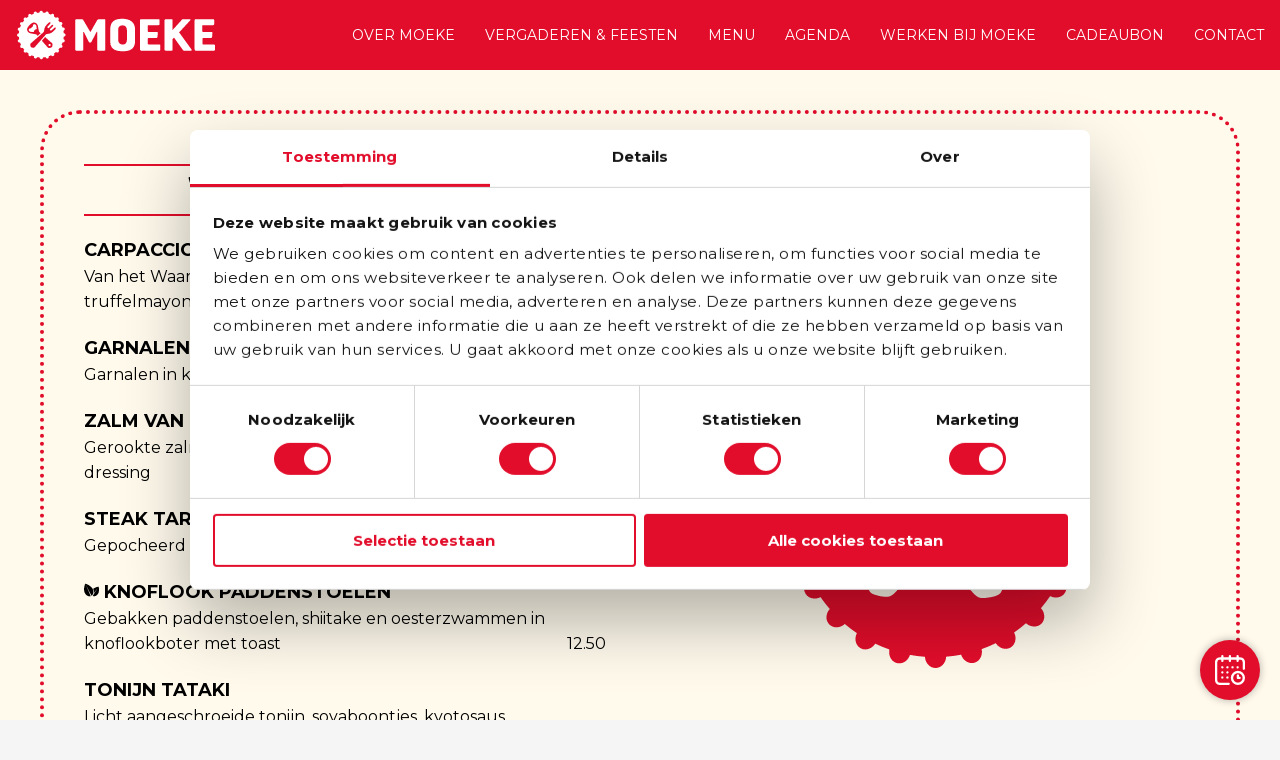

--- FILE ---
content_type: text/html; charset=UTF-8
request_url: https://www.moeke.nl/delft-2/menukaarten/dinerkaart
body_size: 6450
content:

    
<!doctype html>
<html lang="nl">
<head>
  <meta name="viewport" content="width=device-width, initial-scale=1, maximum-scale=1, user-scalable=0">

  
  
  
<title>Dinerkaart :: Moeke</title>

<meta http-equiv="content-type" content="text/html; charset=UTF-8">
<meta name="generator" content="Concrete CMS">
<meta name="msapplication-TileImage" content="https://www.moeke.nl/application/files/3314/8775/4663/fav-win.png">
<link rel="shortcut icon" href="https://www.moeke.nl/application/files/1214/8775/4663/fav-icon.png" type="image/x-icon">
<link rel="icon" href="https://www.moeke.nl/application/files/1214/8775/4663/fav-icon.png" type="image/x-icon">
<link rel="apple-touch-icon" href="https://www.moeke.nl/application/files/9814/8775/4662/fav-ios.png">
<link rel="canonical" href="https://www.moeke.nl/menukaarten/dinerkaart">
<script type="text/javascript">
    var CCM_DISPATCHER_FILENAME = "/index.php";
    var CCM_CID = 756;
    var CCM_EDIT_MODE = false;
    var CCM_ARRANGE_MODE = false;
    var CCM_IMAGE_PATH = "/concrete/images";
    var CCM_APPLICATION_URL = "https://www.moeke.nl";
    var CCM_REL = "";
    var CCM_ACTIVE_LOCALE = "nl_NL";
    var CCM_USER_REGISTERED = false;
</script>

<script src="https://code.jquery.com/jquery-3.6.0.min.js" integrity="sha256-/xUj+3OJU5yExlq6GSYGSHk7tPXikynS7ogEvDej/m4=" crossorigin="anonymous"></script>
<link href="/packages/moeke/themes/moeke/dist/css/main.css?id=4a4969d636942a646f479bc3c17bebc4" rel="stylesheet">

        <link rel="preconnect" href="https://www.gstatic.com" crossorigin="anonymous" />
        <link rel="preconnect" href="https://fonts.gstatic.com" crossorigin="anonymous" />
        <link rel="preload" as="style" href="https://fonts.googleapis.com/css?family=Montserrat:300,400,700&display=swap" />
        <link rel="stylesheet" href="https://fonts.googleapis.com/css?family=Montserrat:300,400,700&display=swap" media="print" onload="this.media='all'" />
        <noscript>
          <link rel="stylesheet" href="https://fonts.googleapis.com/css?family=Montserrat:300,400,700&display=swap" />
        </noscript>
      
<meta property="og:title" content="Dinerkaart">
<meta property="og:description" content="">
<meta property="og:type" content="website">
<meta property="og:url" content="https://www.moeke.nl/delft-2/menukaarten/dinerkaart">
<meta property="og:image" content="https://www.moeke.nl/application/files/3915/6837/0531/m76.jpg">
<meta property="og:image:width" content="5793">
<meta property="og:image:height" content="3867">
<meta property="og:site_name" content="Moeke">
<meta name="twitter:card" content="summary_large_image">
<meta name="twitter:title" content="Dinerkaart">
<meta name="twitter:description" content="">
<meta name="twitter:image" content="https://www.moeke.nl/application/files/3915/6837/0531/m76.jpg">
<meta property="og:locale" content="nl_NL">
<meta property="article:published_time" content="2021-08-05T11:20:00+0200">
<meta property="article:modified_time" content="2023-06-28T10:53:07+0200">
<link href="/application/files/cache/css/4e356ee8e1c2c3163860f47d032f3dc2a91cc78e.css?ccm_nocache=25949a741d9f68d96ff4c915b5c3a5f155c15d20" rel="stylesheet" type="text/css" media="all" data-source="/concrete/css/features/basics/frontend.css?ccm_nocache=25949a741d9f68d96ff4c915b5c3a5f155c15d20 /concrete/css/features/navigation/frontend.css?ccm_nocache=25949a741d9f68d96ff4c915b5c3a5f155c15d20">

    <!-- Google Tag Manager Start -->
  <script>
    // Load GTM for everyone except PageSpeed Insight Tool
    if(navigator.userAgent.indexOf("Chrome-Lighthouse") == -1) {
      // Google Tag Manager as Payload for all 3rd-party JS
      (function(w,d,s,l,i){w[l]=w[l]||[];w[l].push({'gtm.start':
      new Date().getTime(),event:'gtm.js'});var f=d.getElementsByTagName(s)[0],
      j=d.createElement(s),dl=l!='dataLayer'?'&l='+l:'';j.async=true;j.src=
      'https://www.googletagmanager.com/gtm.js?id='+i+dl;f.parentNode.insertBefore(j,f);
      })(window,document,'script','dataLayer','GTM-529FVNC');
    }
  </script>
  <!-- Google Tag Manager End -->
  
      <script>
        (function(g,s,t,p,l,n){
        g["_gstpln"]={};
        (l=s.createElement(t)),(n=s.getElementsByTagName(t)[0]);
        l.async=1;l.src=p;n.parentNode.insertBefore(l,n);
      })(window,document,"script","https://cdn.guestplan.com/widget.js");
        _gstpln.accessKey = "9ffa2593ebfafe69e18fd8384182907ad0863b54";
        _gstpln.useEmailValidation = true;
        _gstpln.useNewsletterSubscriptionOptIn = true;
        _gstpln.open = false;
			  _gstpln.showFab = false;
    </script>
  </head>
<body>
    <!-- Google Tag Manager (noscript) -->
  <noscript><iframe src="https://www.googletagmanager.com/ns.html?id=GTM-529FVNC" height="0" width="0" style="display:none;visibility:hidden"></iframe></noscript>
  <!-- End Google Tag Manager (noscript) -->
  
  <div class="page" data-collection-level="3" data-collection-name="Dinerkaart" data-collection-id="756"><!-- Start Page -->

    <div class="page__wrap"><!-- Start Page Wrap -->
          <div class="widget--guestplan">
          <a aria-label="Reservation" class="btn btn-theme-primary" onclick='_gstpln.openWidget()' href="#" title="Reservation">
              <img src="/packages/moeke/themes/moeke/assets/images/icon-calendar.svg" alt="Reservation">
          </a>
      </div><!-- .widget-item -->
      
        <!-- Header -->
        <header class="header header--fixed background--red">
            <div class="grid__container">
                <div class="grid__row">
                    <div class="grid__col--12">
                        <div class="header__logo float--left">
                            

    <a href="https://www.moeke.nl/"><img src="/application/files/2715/5799/2527/moeke-logo.svg" alt="" class="ccm-svg ccm-image-block img-fluid bID-6153"></a>

                        </div>
                        <nav class="header__nav float--right">
                            

    <ul class="header__list"><li class="header__item  "><a href="https://www.moeke.nl/delft" target="_self" class="">Over Moeke</a></li><li class="header__item  "><a href="https://www.moeke.nl/delft/arrangementen" target="_self" class="">Vergaderen &amp; Feesten</a></li><li class="header__item  "><a href="https://www.moeke.nl/delft/menu" target="_self" class="">Menu</a></li><li class="header__item  "><a href="https://www.moeke.nl/delft/agenda" target="_self" class="">Agenda</a></li><li class="header__item  "><a href="https://www.moeke.nl/delft/werken-bij-moeke" target="_self" class="">Werken bij Moeke</a></li><li class="header__item  "><a href="#cadeaubon" target="_self" class="">Cadeaubon</a></li><li class="header__item  "><a href="https://www.moeke.nl/delft/contact" target="_self" class="">Contact</a></li></ul>
                        </nav>

                        <div class="header__navicon float--right">
                            <div class="header__navicon--bars"></div>
                        </div>
                    </div>
                </div>
            </div>
        </header>

        
<div class="menu-template">
  

    
<div class="ccm-block-page-list-wrapper sbs_plp_container menu-container" id="sbs_plp_container-BLOCK_6772" data-bID="BLOCK_6772" data-cID="756" style="position:relative;">
  <div class="grid__container">
    <div class="menu-wrapper">
      <input type="hidden" class="reloadURL" value="https://www.moeke.nl/ccm/skybluesofa_page_list_plus/reload">

      
                <div class="ccm-block-page-list-pages" data-bid="BLOCK_6772">
              <div class="grid__row">
                                                        
                      
                        <div class="menu-category grid__col--6 grid__col--md--12">
                          <h3 class="menu-title">VOORGERECHTEN</h3><!-- .card-title -->

                                                        
                            <div class="menu-dish">
                              <div class="menu-dish--title">
                                                                <h5>CARPACCIO</h5>
                              </div>
                              <div class="menu-dish--subtitle">
                                <span>Van het Waardse rund met Grana Padano, truffelmayonaise, kappertjes en geroosterde pittenmix</span>
                                <span class="menu-dish--price">15.40</span>
                              </div>
                            </div>

                            
                            <div class="menu-dish">
                              <div class="menu-dish--title">
                                                                <h5>GARNALEN IN LOOK</h5>
                              </div>
                              <div class="menu-dish--subtitle">
                                <span>Garnalen in knoflookroom met toast</span>
                                <span class="menu-dish--price">13.50</span>
                              </div>
                            </div>

                            
                            <div class="menu-dish">
                              <div class="menu-dish--title">
                                                                <h5>ZALM VAN HET VISHUIS</h5>
                              </div>
                              <div class="menu-dish--subtitle">
                                <span>Gerookte zalm, krokante uitjes, kappertjes en frisse dressing</span>
                                <span class="menu-dish--price">14.90</span>
                              </div>
                            </div>

                            
                            <div class="menu-dish">
                              <div class="menu-dish--title">
                                                                <h5>STEAK TARTAAR</h5>
                              </div>
                              <div class="menu-dish--subtitle">
                                <span>Gepocheerd ei, augurk, ui, piccalilly, kaaskoekje</span>
                                <span class="menu-dish--price">14.50</span>
                              </div>
                            </div>

                            
                            <div class="menu-dish">
                              <div class="menu-dish--title">
                                                                  <img class="menu-dish--img lazy" data-src="/packages/moeke/themes/moeke/assets/images/vega.svg" />
                                                                <h5>KNOFLOOK PADDENSTOELEN</h5>
                              </div>
                              <div class="menu-dish--subtitle">
                                <span>Gebakken paddenstoelen, shiitake en  oesterzwammen in knoflookboter met toast </span>
                                <span class="menu-dish--price">12.50</span>
                              </div>
                            </div>

                            
                            <div class="menu-dish">
                              <div class="menu-dish--title">
                                                                <h5>TONIJN TATAKI</h5>
                              </div>
                              <div class="menu-dish--subtitle">
                                <span>Licht aangeschroeide tonijn, soyaboontjes, kyotosaus,  wasabimayonaise en furikake</span>
                                <span class="menu-dish--price">14.25</span>
                              </div>
                            </div>

                            
                            <div class="menu-dish">
                              <div class="menu-dish--title">
                                                                  <img class="menu-dish--img lazy" data-src="/packages/moeke/themes/moeke/assets/images/vega.svg" />
                                                                <h5>VEGETARISCHE GYOZA</h5>
                              </div>
                              <div class="menu-dish--subtitle">
                                <span>Gevuld met groente, wasabi chips, sesammayonaise en wakame </span>
                                <span class="menu-dish--price">11.90</span>
                              </div>
                            </div>

                                                        
                       </div>

                                                                                
                      
                        <div class="menu-category menu-image grid__col--6 grid__col--md--12">
                          <img class="lazy" data-src="/packages/moeke/themes/moeke/assets/images/moeke-icoon.svg" />
                        </div>

                        <div class="menu-category grid__col--6 grid__col--md--12">
                          <h3 class="menu-title">SALADES</h3><!-- .card-title -->

                                                        
                              <div class="menu-dish">
                                <div class="menu-dish--title">
                                                                    <h5>MOEKE'S POKÉ BOWL</h5>
                                </div>
                                <div class="menu-dish--subtitle">
                                  <span>Tonijn, mango, zoetzure rode ui en komkommer, soyaboontjes, couscous en sesammayonaise</span>
                                  <span class="menu-dish--price">19.50</span>
                                </div>
                              </div>

                            
                              <div class="menu-dish">
                                <div class="menu-dish--title">
                                                                      <img class="menu-dish--img lazy" data-src="/packages/moeke/themes/moeke/assets/images/vega.svg" />
                                                                    <h5>MOEKE’S BUDDAH BOWL</h5>
                                </div>
                                <div class="menu-dish--subtitle">
                                  <span>Gebakken halloumi, zoetzure komkommer en rode  ui, sojabonen, mango, couscous en basilicumolie  </span>
                                  <span class="menu-dish--price">18.50</span>
                                </div>
                              </div>

                            
                              <div class="menu-dish">
                                <div class="menu-dish--title">
                                                                    <h5>SALADE MOEKE</h5>
                                </div>
                                <div class="menu-dish--subtitle">
                                  <span>Gewokte gamba’s, ossenhaaspuntjes, paprika, paddenstoelen en paksoi</span>
                                  <span class="menu-dish--price">18.90</span>
                                </div>
                              </div>

                            
                              <div class="menu-dish">
                                <div class="menu-dish--title">
                                                                    <h5>CAESAR MET KROKANTE KIP OF GARNALEN</h5>
                                </div>
                                <div class="menu-dish--subtitle">
                                  <span>Romeinse sla met caesardressing, croutons, ansjovis, Grana Padano, spekjes en een gepocheerd ei </span>
                                  <span class="menu-dish--price">17.50</span>
                                </div>
                              </div>

                            
                              <div class="menu-dish">
                                <div class="menu-dish--title">
                                                                      <img class="menu-dish--img lazy" data-src="/packages/moeke/themes/moeke/assets/images/vega.svg" />
                                                                    <h5>GEITENKAAS</h5>
                                </div>
                                <div class="menu-dish--subtitle">
                                  <span>Warme geitenkaas op geroosterd krentenbrood, walnoten en balsamicostroop</span>
                                  <span class="menu-dish--price">17.50</span>
                                </div>
                              </div>

                            
                              <div class="menu-dish">
                                <div class="menu-dish--title">
                                                                    <h5></h5>
                                </div>
                                <div class="menu-dish--subtitle">
                                  <span>MOEKE’S TIP: Lekker met friet of brood met boter</span>
                                  <span class="menu-dish--price">4.75</span>
                                </div>
                              </div>

                                                        
                       </div>

                                                                                  
                      
                        <div class="menu-category grid__col--6 grid__col--md--12">
                          <h3 class="menu-title">OM TE DELEN</h3><!-- .card-title -->

                                                        
                            <div class="menu-dish">
                              <div class="menu-dish--title">
                                                                <h5>MOEKE’S DEELPLANK</h5>
                              </div>
                              <div class="menu-dish--subtitle">
                                <span>Met verschillende vleessoorten, bruschetta, oude kaas en olijven</span>
                                <span class="menu-dish--price">16.50</span>
                              </div>
                            </div>

                            
                            <div class="menu-dish">
                              <div class="menu-dish--title">
                                                                  <img class="menu-dish--img lazy" data-src="/packages/moeke/themes/moeke/assets/images/vega.svg" />
                                                                <h5>NACHO’S VEGA</h5>
                              </div>
                              <div class="menu-dish--subtitle">
                                <span>Kruidenroomkaas, jalapeño pepers, rode ui,  tomatensalsa, kaas en guacamole</span>
                                <span class="menu-dish--price">13.50</span>
                              </div>
                            </div>

                            
                            <div class="menu-dish">
                              <div class="menu-dish--title">
                                                                <h5>FLAMMKUCHEN ORIGINEEL</h5>
                              </div>
                              <div class="menu-dish--subtitle">
                                <span>Emmentaler kaas, crème fraîche, spek en dun gesneden prei</span>
                                <span class="menu-dish--price">14.50</span>
                              </div>
                            </div>

                            
                            <div class="menu-dish">
                              <div class="menu-dish--title">
                                                                  <img class="menu-dish--img lazy" data-src="/packages/moeke/themes/moeke/assets/images/vega.svg" />
                                                                <h5>FLAMMKUCHEN GEITENKAAS</h5>
                              </div>
                              <div class="menu-dish--subtitle">
                                <span>Emmentaler kaas, crème fraîche, walnoten en balsamicostroop</span>
                                <span class="menu-dish--price">15.50</span>
                              </div>
                            </div>

                            
                            <div class="menu-dish">
                              <div class="menu-dish--title">
                                                                <h5>FLAMMKUCHEN CARPACCIO</h5>
                              </div>
                              <div class="menu-dish--subtitle">
                                <span>Emmentaler kaas, crème fraîche, Grana Padano, truffelmayonaise, kappertjes en geroosterde pittenmix</span>
                                <span class="menu-dish--price">19.50</span>
                              </div>
                            </div>

                                                        
                       </div>

                                                                                
                      
                        <div class="menu-category grid__col--6 grid__col--md--12">
                          <h3 class="menu-title">BROOD</h3><!-- .card-title -->

                                                        
                            <div class="menu-dish">
                              <div class="menu-dish--title">
                                                                  <img class="menu-dish--img lazy" data-src="/packages/moeke/themes/moeke/assets/images/vega.svg" />
                                                                <h5>BROOD MET SMEERSELS</h5>
                              </div>
                              <div class="menu-dish--subtitle">
                                <span>Met aioli en kruidenboter</span>
                                <span class="menu-dish--price">6.90</span>
                              </div>
                            </div>

                            
                            <div class="menu-dish">
                              <div class="menu-dish--title">
                                                                  <img class="menu-dish--img lazy" data-src="/packages/moeke/themes/moeke/assets/images/vega.svg" />
                                                                <h5>BROOD MET BOTER EN OLIJFOLIE</h5>
                              </div>
                              <div class="menu-dish--subtitle">
                                <span>Gezouten roomboter en olijfolie</span>
                                <span class="menu-dish--price">6.50</span>
                              </div>
                            </div>

                            
                            <div class="menu-dish">
                              <div class="menu-dish--title">
                                                                <h5></h5>
                              </div>
                              <div class="menu-dish--subtitle">
                                <span>MOEKE’S TIP: Portie dungesneden Ibérico ham</span>
                                <span class="menu-dish--price">6.50</span>
                              </div>
                            </div>

                                                        
                       </div>

                                                                                
                      
                        <div class="menu-category grid__col--6 grid__col--md--12">
                          <h3 class="menu-title">SOEP</h3><!-- .card-title -->

                                                        
                            <div class="menu-dish">
                              <div class="menu-dish--title">
                                                                <h5>WAT DE POT SCHAFT</h5>
                              </div>
                              <div class="menu-dish--subtitle">
                                <span>Moeke bedenkt steeds weer een nieuwe soep</span>
                                <span class="menu-dish--price">7.50</span>
                              </div>
                            </div>

                            
                            <div class="menu-dish">
                              <div class="menu-dish--title">
                                                                  <img class="menu-dish--img lazy" data-src="/packages/moeke/themes/moeke/assets/images/vega.svg" />
                                                                <h5>MOEKE’S TOMATENSOEP</h5>
                              </div>
                              <div class="menu-dish--subtitle">
                                <span>Met Provençaalse kruiden</span>
                                <span class="menu-dish--price">7.50</span>
                              </div>
                            </div>

                            
                            <div class="menu-dish">
                              <div class="menu-dish--title">
                                                                <h5>POMPOENSOEP</h5>
                              </div>
                              <div class="menu-dish--subtitle">
                                <span>Met uitgebakken spekjes </span>
                                <span class="menu-dish--price">7.50</span>
                              </div>
                            </div>

                                                        
                       </div>

                                                                                
                      
                        <div class="menu-category grid__col--6 grid__col--md--12">
                          <h3 class="menu-title">BURGERS</h3><!-- .card-title -->

                                                        
                            <div class="menu-dish">
                              <div class="menu-dish--title">
                                                                <h5></h5>
                              </div>
                              <div class="menu-dish--subtitle">
                                <span>Alle burgers worden gemaakt van Hollands rundvlees</span>
                                <span class="menu-dish--price"></span>
                              </div>
                            </div>

                            
                            <div class="menu-dish">
                              <div class="menu-dish--title">
                                                                <h5>MOEKE’S BURGER</h5>
                              </div>
                              <div class="menu-dish--subtitle">
                                <span>Burger van Waards rund met Cheddar, spek, spiegelei, sla, tomaat, augurk, rode ui en Moeke’s burgersaus</span>
                                <span class="menu-dish--price">19.90</span>
                              </div>
                            </div>

                            
                            <div class="menu-dish">
                              <div class="menu-dish--title">
                                                                <h5>KROKANTE KIPBURGER</h5>
                              </div>
                              <div class="menu-dish--subtitle">
                                <span>Krokante kipburger, sla, tomaat, augurk, rode ui,  pittige mayonaise en jalapeño pepers  Moeke’s tip: ook lekker met Cheddar +1.00</span>
                                <span class="menu-dish--price">18.50</span>
                              </div>
                            </div>

                            
                            <div class="menu-dish">
                              <div class="menu-dish--title">
                                                                <h5>BURGERTIP!</h5>
                              </div>
                              <div class="menu-dish--subtitle">
                                <span>Moeke’s keukenbrigade bedenkt een wisselende burger</span>
                                <span class="menu-dish--price">19.50</span>
                              </div>
                            </div>

                            
                            <div class="menu-dish">
                              <div class="menu-dish--title">
                                                                <h5>BBQ BURGER</h5>
                              </div>
                              <div class="menu-dish--subtitle">
                                <span>Uitgebakken spek, uienringen, sla, tomaat, augurk, rode ui en smokey BBQ-saus. Moeke’s tip: ook lekker met Cheddar +1.00</span>
                                <span class="menu-dish--price">18.20</span>
                              </div>
                            </div>

                            
                            <div class="menu-dish">
                              <div class="menu-dish--title">
                                                                  <img class="menu-dish--img lazy" data-src="/packages/moeke/themes/moeke/assets/images/vega.svg" />
                                                                <h5>MOVING MOUNTAINS BURGER®</h5>
                              </div>
                              <div class="menu-dish--subtitle">
                                <span>Plantaardige burger met uienringen, sla, tomaat, augurk, rode ui en truffelmayonaise</span>
                                <span class="menu-dish--price">18.90</span>
                              </div>
                            </div>

                                                        
                       </div>

                                                                                
                      
                        <div class="menu-category grid__col--6 grid__col--md--12">
                          <h3 class="menu-title">VEGA</h3><!-- .card-title -->

                                                        
                            <div class="menu-dish">
                              <div class="menu-dish--title">
                                                                  <img class="menu-dish--img lazy" data-src="/packages/moeke/themes/moeke/assets/images/vega.svg" />
                                                                <h5>SPINAZIE LASAGNE</h5>
                              </div>
                              <div class="menu-dish--subtitle">
                                <span>Geitenkaas, mozzarella en spinazie</span>
                                <span class="menu-dish--price">17.90</span>
                              </div>
                            </div>

                            
                            <div class="menu-dish">
                              <div class="menu-dish--title">
                                                                  <img class="menu-dish--img lazy" data-src="/packages/moeke/themes/moeke/assets/images/vega.svg" />
                                                                <h5>MOVING MOUNTAINS BURGER®</h5>
                              </div>
                              <div class="menu-dish--subtitle">
                                <span>Plantaardige burger met uienringen, sla, tomaat, augurk, rode ui en truffelmayonaise</span>
                                <span class="menu-dish--price">18.90</span>
                              </div>
                            </div>

                                                        
                       </div>

                                                                                
                      
                        <div class="menu-category grid__col--6 grid__col--md--12">
                          <h3 class="menu-title">VIS</h3><!-- .card-title -->

                                                        
                            <div class="menu-dish">
                              <div class="menu-dish--title">
                                                                <h5>ZALMFILET</h5>
                              </div>
                              <div class="menu-dish--subtitle">
                                <span>Seizoensgroente en Hollandaisesaus </span>
                                <span class="menu-dish--price">24.90</span>
                              </div>
                            </div>

                            
                            <div class="menu-dish">
                              <div class="menu-dish--title">
                                                                <h5>MOEKE'S GROTE GARNALEN</h5>
                              </div>
                              <div class="menu-dish--subtitle">
                                <span>Gepelde garnalen in een knoflook-chili olie met brood om te dippen</span>
                                <span class="menu-dish--price">24.50</span>
                              </div>
                            </div>

                                                        
                       </div>

                                                                                
                      
                        <div class="menu-category grid__col--6 grid__col--md--12">
                          <h3 class="menu-title">VLEES</h3><!-- .card-title -->

                                                        
                            <div class="menu-dish">
                              <div class="menu-dish--title">
                                                                <h5>BOTERMALSE BIEFSTUK</h5>
                              </div>
                              <div class="menu-dish--subtitle">
                                <span>Medium-rare het lekkerst en met saus naar keuze. Moeke’s tip: ook lekker met gamba’s +4.00</span>
                                <span class="menu-dish--price">27.50</span>
                              </div>
                            </div>

                            
                            <div class="menu-dish">
                              <div class="menu-dish--title">
                                                                <h5>SPARERIBS</h5>
                              </div>
                              <div class="menu-dish--subtitle">
                                <span>Lekker plakkerig met Moeke’s BBQ-saus</span>
                                <span class="menu-dish--price">25.50</span>
                              </div>
                            </div>

                            
                            <div class="menu-dish">
                              <div class="menu-dish--title">
                                                                <h5>SATÉ VAN KIPPENDIJ</h5>
                              </div>
                              <div class="menu-dish--subtitle">
                                <span>Saté van kippendij met satésaus, gebakken uitjes, seroendeng en kroepoek</span>
                                <span class="menu-dish--price">Keuze uit 2 stokjes 21.50 of 3 stokjes 24.50</span>
                              </div>
                            </div>

                            
                            <div class="menu-dish">
                              <div class="menu-dish--title">
                                                                <h5>MOEKE’S GROTE SCHNITZEL</h5>
                              </div>
                              <div class="menu-dish--subtitle">
                                <span>Met preiselbeeren en saus naar keuze. Maak je schnitzel bourgondisch met gebakken  champignons, ui, spek en een spiegelei +3.50</span>
                                <span class="menu-dish--price">23.50</span>
                              </div>
                            </div>

                            
                            <div class="menu-dish">
                              <div class="menu-dish--title">
                                                                <h5>RIBEYE</h5>
                              </div>
                              <div class="menu-dish--subtitle">
                                <span>250 gram, met portjus. Moeke’s tip: ook lekker met gamba’s +4.00 </span>
                                <span class="menu-dish--price">32.50</span>
                              </div>
                            </div>

                            
                            <div class="menu-dish">
                              <div class="menu-dish--title">
                                                                <h5>VARKENSHAAS</h5>
                              </div>
                              <div class="menu-dish--subtitle">
                                <span>Met seizoensgroente, champignonsaus en uitgebakken spekjes </span>
                                <span class="menu-dish--price">23.50</span>
                              </div>
                            </div>

                            
                            <div class="menu-dish">
                              <div class="menu-dish--title">
                                                                <h5>SAUS & GARNITUUR KEUZES</h5>
                              </div>
                              <div class="menu-dish--subtitle">
                                <span>Pepersaus / portjus / gebakken champignons / kruidenboter / Hollandaisesaus / champignonsaus</span>
                                <span class="menu-dish--price"></span>
                              </div>
                            </div>

                            
                            <div class="menu-dish">
                              <div class="menu-dish--title">
                                                                <h5></h5>
                              </div>
                              <div class="menu-dish--subtitle">
                                <span>Alle gerechten worden geserveerd met Moeke’s beroemde frieten en mayonaise</span>
                                <span class="menu-dish--price"></span>
                              </div>
                            </div>

                                                        
                       </div>

                                                                                
                      
                        <div class="menu-category grid__col--6 grid__col--md--12">
                          <h3 class="menu-title">CHEF&#039;S SPECIAL</h3><!-- .card-title -->

                                                        
                            <div class="menu-dish">
                              <div class="menu-dish--title">
                                                                <h5></h5>
                              </div>
                              <div class="menu-dish--subtitle">
                                <span>Moeke vertelt je graag wat de chef vandaag als special heeft gemaakt </span>
                                <span class="menu-dish--price">24.90</span>
                              </div>
                            </div>

                                                        
                       </div>

                                                                                
                      
                        <div class="menu-category grid__col--6 grid__col--md--12">
                          <h3 class="menu-title">VOOR ERBIJ</h3><!-- .card-title -->

                                                        
                            <div class="menu-dish">
                              <div class="menu-dish--title">
                                                                  <img class="menu-dish--img lazy" data-src="/packages/moeke/themes/moeke/assets/images/vega.svg" />
                                                                <h5>FRIETJE CHIQUE</h5>
                              </div>
                              <div class="menu-dish--subtitle">
                                <span>Met truffelmayonaise en Parmezaan</span>
                                <span class="menu-dish--price">8.50</span>
                              </div>
                            </div>

                            
                            <div class="menu-dish">
                              <div class="menu-dish--title">
                                                                <h5>FRIETJE STOOF</h5>
                              </div>
                              <div class="menu-dish--subtitle">
                                <span>Draadjesvlees, pittige mayonaise, Grana Padano en krokante uitjes</span>
                                <span class="menu-dish--price">12.50</span>
                              </div>
                            </div>

                            
                            <div class="menu-dish">
                              <div class="menu-dish--title">
                                                                <h5>FRIETJE OOSTERSE KIP</h5>
                              </div>
                              <div class="menu-dish--subtitle">
                                <span>Pulled chicken, satésaus, krokante uitjes en seroendeng</span>
                                <span class="menu-dish--price">11.50</span>
                              </div>
                            </div>

                                                        
                       </div>

                                                                                
                      
                        <div class="menu-category grid__col--6 grid__col--md--12">
                          <h3 class="menu-title">ZOET</h3><!-- .card-title -->

                                                        
                            <div class="menu-dish">
                              <div class="menu-dish--title">
                                                                <h5>CRÈME BRÛLÉE</h5>
                              </div>
                              <div class="menu-dish--subtitle">
                                <span>Knapperig gekarameliseerd met vanille-ijs en slagroom</span>
                                <span class="menu-dish--price">8.50</span>
                              </div>
                            </div>

                            
                            <div class="menu-dish">
                              <div class="menu-dish--title">
                                                                <h5>COUPE SORBET</h5>
                              </div>
                              <div class="menu-dish--subtitle">
                                <span>Limoensorbet, vers fruit, Sprite</span>
                                <span class="menu-dish--price">8.50</span>
                              </div>
                            </div>

                            
                            <div class="menu-dish">
                              <div class="menu-dish--title">
                                                                <h5>WENTELTEEFJES</h5>
                              </div>
                              <div class="menu-dish--subtitle">
                                <span>Gebakken suikerbrood, kaneelijs en warme vanillesaus</span>
                                <span class="menu-dish--price">8.50</span>
                              </div>
                            </div>

                            
                            <div class="menu-dish">
                              <div class="menu-dish--title">
                                                                <h5>ESPRESSO MARTINI</h5>
                              </div>
                              <div class="menu-dish--subtitle">
                                <span>Met 42Below - Pure Vodka, espresso en koffielikeur</span>
                                <span class="menu-dish--price">9.25</span>
                              </div>
                            </div>

                            
                            <div class="menu-dish">
                              <div class="menu-dish--title">
                                                                <h5>AFFOGATO</h5>
                              </div>
                              <div class="menu-dish--subtitle">
                                <span>Bol vanille-ijs met een shot espresso. Lekker met Licor 43 +4.50</span>
                                <span class="menu-dish--price">4.75</span>
                              </div>
                            </div>

                            
                            <div class="menu-dish">
                              <div class="menu-dish--title">
                                                                <h5>WITTE CHOCOLADE</h5>
                              </div>
                              <div class="menu-dish--subtitle">
                                <span>Cheesecake van witte chocolade met bosvruchtensaus</span>
                                <span class="menu-dish--price">8.50</span>
                              </div>
                            </div>

                            
                            <div class="menu-dish">
                              <div class="menu-dish--title">
                                                                <h5>MOEKE SOES</h5>
                              </div>
                              <div class="menu-dish--subtitle">
                                <span>Met slagroom, vanille-ijs en chocolade</span>
                                <span class="menu-dish--price">8.50</span>
                              </div>
                            </div>

                            
                            <div class="menu-dish">
                              <div class="menu-dish--title">
                                                                <h5>DAME BLANCHE</h5>
                              </div>
                              <div class="menu-dish--subtitle">
                                <span>3 bollen vanille-ijs, slagroom en warme  chocoladesaus </span>
                                <span class="menu-dish--price">8.50</span>
                              </div>
                            </div>

                            
                            <div class="menu-dish">
                              <div class="menu-dish--title">
                                                                <h5>KINDERBEKER</h5>
                              </div>
                              <div class="menu-dish--subtitle">
                                <span>Vanille-ijs met slagroom </span>
                                <span class="menu-dish--price">4.50</span>
                              </div>
                            </div>

                                                        
                       </div>

                                                                        </div><!-- .row -->

                        </div><!-- .ccm-block-page-list-pages -->
                          </div>
  </div>
</div><!-- $wrapperClasses -->


  </div>

    </div><!-- End Page Wrap -->

    
    <!--  -->

    <div class="mobile__nav">
            </div>

    <footer class="footer background--red">
                <div class="grid__container">

                        
            <div class="grid__row">
                <div class="grid__col--12 footer__bottom text--center">
                    <span class="color--white">&copy; 2026 Moeke</span>
                    <span> | </span>
                    <span class="color--white"><a href="/cookieverklaring">Cookieverklaring</a></span>
                    <span> | </span>
                    <span class="color--white"><a target="_blank" href="https://www.moeke.q-promotions.nl/portal">Login</a></span>
                </div>
            </div>

        </div>
    </footer>

        

  
  
  <div class="snowflakes d-none" aria-hidden="true">
  <div class="snowflake snowflake-large">
    <i class="fas fa-circle"></i>
  </div>
  <div class="snowflake">
    <i class="fas fa-circle"></i>
  </div>
  <div class="snowflake snowflake-large">
    <i class="fas fa-circle"></i>
  </div>
  <div class="snowflake">
    <i class="fas fa-circle"></i>
  </div>
  <div class="snowflake">
    <i class="fas fa-circle"></i>
  </div>
  <div class="snowflake snowflake-large">
    <i class="fas fa-circle"></i>
  </div>
  <div class="snowflake">
    <i class="fas fa-circle"></i>
  </div>
  <div class="snowflake snowflake-large">
    <i class="fas fa-circle"></i>
  </div>
  <div class="snowflake">
    <i class="fas fa-circle"></i>
  </div>
  <div class="snowflake snowflake-large">
    <i class="fas fa-circle"></i>
  </div>
  <div class="snowflake">
    <i class="fas fa-circle"></i>
  </div>
  <div class="snowflake snowflake-large">
    <i class="fas fa-circle"></i>
  </div>
  <div class="snowflake">
    <i class="fas fa-circle"></i>
  </div>
  <div class="snowflake snowflake-large">
    <i class="fas fa-circle"></i>
  </div>
  <div class="snowflake snowflake-large">
    <i class="fas fa-circle"></i>
  </div>
  <div class="snowflake snowflake-large">
    <i class="fas fa-circle"></i>
  </div>
  <div class="snowflake">
    <i class="fas fa-circle"></i>
  </div>
  <div class="snowflake snowflake-large">
    <i class="fas fa-circle"></i>
  </div>
  <div class="snowflake">
    <i class="fas fa-circle"></i>
  </div>
  <div class="snowflake">
    <i class="fas fa-circle"></i>
  </div>
  <div class="snowflake snowflake-large">
    <i class="fas fa-circle"></i>
  </div>
  <div class="snowflake">
    <i class="fas fa-circle"></i>
  </div>
  <div class="snowflake snowflake-large">
    <i class="fas fa-circle"></i>
  </div>
  <div class="snowflake">
    <i class="fas fa-circle"></i>
  </div>
  <div class="snowflake snowflake-large">
    <i class="fas fa-circle"></i>
  </div>
  <div class="snowflake">
    <i class="fas fa-circle"></i>
  </div>
  <div class="snowflake snowflake-large">
    <i class="fas fa-circle"></i>
  </div>
  <div class="snowflake">
    <i class="fas fa-circle"></i>
  </div>
  <div class="snowflake snowflake-large">
    <i class="fas fa-circle"></i>
  </div>
  <div class="snowflake snowflake-large">
    <i class="fas fa-circle"></i>
  </div>
  <div class="snowflake">
    <i class="fas fa-circle"></i>
  </div>
  <div class="snowflake snowflake-large">
    <i class="fas fa-circle"></i>
  </div>
  <div class="snowflake">
    <i class="fas fa-circle"></i>
  </div>
  <div class="snowflake snowflake-large">
    <i class="fas fa-circle"></i>
  </div>
  <div class="snowflake">
    <i class="fas fa-circle"></i>
  </div>
  <div class="snowflake snowflake-large">
    <i class="fas fa-circle"></i>
  </div>
  <div class="snowflake">
    <i class="fas fa-circle"></i>
  </div>
  <div class="snowflake snowflake-large">
    <i class="fas fa-circle"></i>
  </div>
  <div class="snowflake">
    <i class="fas fa-circle"></i>
  </div>
  <div class="snowflake snowflake-large">
    <i class="fas fa-circle"></i>
  </div>
  <div class="snowflake">
    <i class="fas fa-circle"></i>
  </div>
  <div class="snowflake">
    <i class="fas fa-circle"></i>
  </div>
  <div class="snowflake snowflake-large">
    <i class="fas fa-circle"></i>
  </div>
  <div class="snowflake">
    <i class="fas fa-circle"></i>
  </div>
  <div class="snowflake snowflake-large">
    <i class="fas fa-circle"></i>
  </div>
  <div class="snowflake">
    <i class="fas fa-circle"></i>
  </div>
  <div class="snowflake snowflake-large">
    <i class="fas fa-circle"></i>
  </div>
</div>

  </div><!-- End Page -->

  <script src="https://maps.googleapis.com/maps/api/js?key=AIzaSyAnZviVXQSJInxCubcX_a0we1lFx6MMk2k&libaries=places"></script>

  <style>
#bkd-widget {
  right: auto !important;
  left: 15px;
}
#gifty-container, #bkd-widget {
  z-index: 999 !important;
}
</style><script>var REL_DIR_FILES_TOOLS_PACKAGES="/packages";var sbs_cID="756";</script>
<script async defer src="https://kit.fontawesome.com/fc7124aa78.js" crossorigin="anonymous" data-search-pseudo-elements></script>
<script type="text/javascript" src="/concrete/js/features/navigation/frontend.js?ccm_nocache=25949a741d9f68d96ff4c915b5c3a5f155c15d20"></script>

  <!--  Footer Scripts -->
  <script async defer src="/packages/moeke/themes/moeke/dist/js/manifest.js?id=232987173a8e6cd4240f6a837461cd8e"></script>
  <script async defer src="/packages/moeke/themes/moeke/dist/js/vendor.js?id=80275984fc78a01246e7ec32d09dd0a2"></script>
  <script async defer src="/packages/moeke/themes/moeke/dist/js/main.js?id=1d76d5bae14e9d26e4a58fd4085c5a62"></script>
    
    <script>
    // Gifty implementation code
    window.Gifty = { key: '5cc6948c47afe' };
    (function (e, t) {
      var n = e.createElement(t);
      n.async = true;
      n.src = 'https://static.gifty.nl/js/widget.js';
      var r = e.getElementsByTagName(t)[0];
      r.parentNode.insertBefore(n, r);
    })(document, 'script');

    $(document).ready(function() {
      $('.menu').stop().on('click', function(e) {
        e.preventDefault();
      });

      // Gifty click code
      $("a[href$='#cadeaubon']").on('click', function(e) {
        e.preventDefault();
        Gifty.open();
      });
    });
  </script>
  </body>
</html>


--- FILE ---
content_type: text/css
request_url: https://www.moeke.nl/packages/moeke/themes/moeke/dist/css/main.css?id=4a4969d636942a646f479bc3c17bebc4
body_size: 13542
content:
body.compensate-for-scrollbar{overflow:hidden}.fancybox-active{height:auto}.fancybox-is-hidden{left:-9999px;margin:0;position:absolute!important;top:-9999px;visibility:hidden}.fancybox-container{-webkit-tap-highlight-color:transparent;-webkit-backface-visibility:hidden;height:100%;left:0;outline:none;position:fixed;top:0;-ms-touch-action:manipulation;touch-action:manipulation;-webkit-transform:translateZ(0);transform:translateZ(0);width:100%;z-index:99992}.fancybox-container *{-webkit-box-sizing:border-box;box-sizing:border-box}.fancybox-bg,.fancybox-inner,.fancybox-outer,.fancybox-stage{bottom:0;left:0;position:absolute;right:0;top:0}.fancybox-outer{-webkit-overflow-scrolling:touch;overflow-y:auto}.fancybox-bg{background:#1e1e1e;opacity:0;-webkit-transition-duration:inherit;-o-transition-duration:inherit;transition-duration:inherit;-webkit-transition-property:opacity;-o-transition-property:opacity;transition-property:opacity;-webkit-transition-timing-function:cubic-bezier(.47,0,.74,.71);-o-transition-timing-function:cubic-bezier(.47,0,.74,.71);transition-timing-function:cubic-bezier(.47,0,.74,.71)}.fancybox-is-open .fancybox-bg{opacity:.9;-webkit-transition-timing-function:cubic-bezier(.22,.61,.36,1);-o-transition-timing-function:cubic-bezier(.22,.61,.36,1);transition-timing-function:cubic-bezier(.22,.61,.36,1)}.fancybox-caption,.fancybox-infobar,.fancybox-navigation .fancybox-button,.fancybox-toolbar{direction:ltr;opacity:0;position:absolute;-webkit-transition:opacity .25s ease,visibility 0s ease .25s;-o-transition:opacity .25s ease,visibility 0s ease .25s;transition:opacity .25s ease,visibility 0s ease .25s;visibility:hidden;z-index:99997}.fancybox-show-caption .fancybox-caption,.fancybox-show-infobar .fancybox-infobar,.fancybox-show-nav .fancybox-navigation .fancybox-button,.fancybox-show-toolbar .fancybox-toolbar{opacity:1;-webkit-transition:opacity .25s ease 0s,visibility 0s ease 0s;-o-transition:opacity .25s ease 0s,visibility 0s ease 0s;transition:opacity .25s ease 0s,visibility 0s ease 0s;visibility:visible}.fancybox-infobar{-webkit-font-smoothing:subpixel-antialiased;-webkit-touch-callout:none;color:#ccc;font-size:13px;height:44px;left:0;line-height:44px;min-width:44px;mix-blend-mode:difference;padding:0 10px;pointer-events:none;top:0;-webkit-user-select:none;-moz-user-select:none;-ms-user-select:none;user-select:none}.fancybox-toolbar{right:0;top:0}.fancybox-stage{direction:ltr;overflow:visible;-webkit-transform:translateZ(0);transform:translateZ(0);z-index:99994}.fancybox-is-open .fancybox-stage{overflow:hidden}.fancybox-slide{-webkit-overflow-scrolling:touch;-webkit-backface-visibility:hidden;display:none;height:100%;left:0;outline:none;overflow:auto;padding:44px;position:absolute;text-align:center;top:0;-webkit-transition-property:opacity,-webkit-transform;transition-property:opacity,-webkit-transform;-o-transition-property:transform,opacity;transition-property:transform,opacity;transition-property:transform,opacity,-webkit-transform;white-space:normal;width:100%;z-index:99994}.fancybox-slide:before{content:"";display:inline-block;font-size:0;height:100%;vertical-align:middle;width:0}.fancybox-is-sliding .fancybox-slide,.fancybox-slide--current,.fancybox-slide--next,.fancybox-slide--previous{display:block}.fancybox-slide--image{overflow:hidden;padding:44px 0}.fancybox-slide--image:before{display:none}.fancybox-slide--html{padding:6px}.fancybox-content{-webkit-overflow-scrolling:touch;background:#fff;display:inline-block;margin:0;max-width:100%;overflow:auto;padding:44px;position:relative;text-align:left;vertical-align:middle}.fancybox-slide--image .fancybox-content{-webkit-animation-timing-function:cubic-bezier(.5,0,.14,1);animation-timing-function:cubic-bezier(.5,0,.14,1);-webkit-backface-visibility:hidden;background:transparent;background-repeat:no-repeat;background-size:100% 100%;left:0;max-width:none;overflow:visible;padding:0;position:absolute;top:0;-ms-transform-origin:top left;-webkit-transform-origin:top left;transform-origin:top left;-webkit-transition-property:opacity,-webkit-transform;transition-property:opacity,-webkit-transform;-o-transition-property:transform,opacity;transition-property:transform,opacity;transition-property:transform,opacity,-webkit-transform;-webkit-user-select:none;-moz-user-select:none;-ms-user-select:none;user-select:none;z-index:99995}.fancybox-can-zoomOut .fancybox-content{cursor:-webkit-zoom-out;cursor:zoom-out}.fancybox-can-zoomIn .fancybox-content{cursor:-webkit-zoom-in;cursor:zoom-in}.fancybox-can-pan .fancybox-content,.fancybox-can-swipe .fancybox-content{cursor:-webkit-grab;cursor:grab}.fancybox-is-grabbing .fancybox-content{cursor:-webkit-grabbing;cursor:grabbing}.fancybox-container [data-selectable=true]{cursor:text}.fancybox-image,.fancybox-spaceball{background:transparent;border:0;height:100%;left:0;margin:0;max-height:none;max-width:none;padding:0;position:absolute;top:0;-webkit-user-select:none;-moz-user-select:none;-ms-user-select:none;user-select:none;width:100%}.fancybox-spaceball{z-index:1}.fancybox-slide--iframe .fancybox-content,.fancybox-slide--map .fancybox-content,.fancybox-slide--pdf .fancybox-content,.fancybox-slide--video .fancybox-content{height:100%;overflow:visible;padding:0;width:100%}.fancybox-slide--video .fancybox-content{background:#000}.fancybox-slide--map .fancybox-content{background:#e5e3df}.fancybox-slide--iframe .fancybox-content{background:#fff}.fancybox-iframe,.fancybox-video{background:transparent;border:0;display:block;height:100%;margin:0;overflow:hidden;padding:0;width:100%}.fancybox-iframe{left:0;position:absolute;top:0}.fancybox-error{background:#fff;cursor:default;max-width:400px;padding:40px;width:100%}.fancybox-error p{color:#444;font-size:16px;line-height:20px;margin:0;padding:0}.fancybox-button{background:rgba(30,30,30,.6);border:0;border-radius:0;-webkit-box-shadow:none;box-shadow:none;cursor:pointer;display:inline-block;height:44px;margin:0;padding:10px;position:relative;-webkit-transition:color .2s;-o-transition:color .2s;transition:color .2s;vertical-align:top;visibility:inherit;width:44px}.fancybox-button,.fancybox-button:link,.fancybox-button:visited{color:#ccc}.fancybox-button:hover{color:#fff}.fancybox-button:focus{outline:none}.fancybox-button.fancybox-focus{outline:1px dotted}.fancybox-button[disabled],.fancybox-button[disabled]:hover{color:#888;cursor:default;outline:none}.fancybox-button div{height:100%}.fancybox-button svg{display:block;height:100%;overflow:visible;position:relative;width:100%}.fancybox-button svg path{fill:currentColor;stroke-width:0}.fancybox-button--fsenter svg:nth-child(2),.fancybox-button--play svg:nth-child(2){display:none}.fancybox-button--fsexit svg:first-child,.fancybox-button--pause svg:first-child{display:none}.fancybox-progress{background:#ff5268;height:2px;left:0;position:absolute;right:0;top:0;-ms-transform:scaleX(0);-webkit-transform:scaleX(0);transform:scaleX(0);-ms-transform-origin:0;-webkit-transform-origin:0;transform-origin:0;-webkit-transition-property:-webkit-transform;transition-property:-webkit-transform;-o-transition-property:transform;transition-property:transform;transition-property:transform,-webkit-transform;-webkit-transition-timing-function:linear;-o-transition-timing-function:linear;transition-timing-function:linear;z-index:99998}.fancybox-close-small{background:transparent;border:0;border-radius:0;color:#ccc;cursor:pointer;opacity:.8;padding:8px;position:absolute;right:-12px;top:-44px;z-index:401}.fancybox-close-small:hover{color:#fff;opacity:1}.fancybox-slide--html .fancybox-close-small{color:currentColor;padding:10px;right:0;top:0}.fancybox-slide--image.fancybox-is-scaling .fancybox-content{overflow:hidden}.fancybox-is-scaling .fancybox-close-small,.fancybox-is-zoomable.fancybox-can-pan .fancybox-close-small{display:none}.fancybox-navigation .fancybox-button{background-clip:content-box;height:100px;opacity:0;position:absolute;top:calc(50% - 50px);width:70px}.fancybox-navigation .fancybox-button div{padding:7px}.fancybox-navigation .fancybox-button--arrow_left{left:0;left:env(safe-area-inset-left);padding:31px 26px 31px 6px}.fancybox-navigation .fancybox-button--arrow_right{padding:31px 6px 31px 26px;right:0;right:env(safe-area-inset-right)}.fancybox-caption{background:-webkit-gradient(linear,left bottom,left top,from(rgba(0,0,0,.85)),color-stop(50%,rgba(0,0,0,.3)),color-stop(65%,rgba(0,0,0,.15)),color-stop(75.5%,rgba(0,0,0,.075)),color-stop(82.85%,rgba(0,0,0,.037)),color-stop(88%,rgba(0,0,0,.019)),to(rgba(0,0,0,0)));background:-o-linear-gradient(bottom,rgba(0,0,0,.85) 0,rgba(0,0,0,.3) 50%,rgba(0,0,0,.15) 65%,rgba(0,0,0,.075) 75.5%,rgba(0,0,0,.037) 82.85%,rgba(0,0,0,.019) 88%,rgba(0,0,0,0) 100%);background:linear-gradient(0deg,rgba(0,0,0,.85) 0,rgba(0,0,0,.3) 50%,rgba(0,0,0,.15) 65%,rgba(0,0,0,.075) 75.5%,rgba(0,0,0,.037) 82.85%,rgba(0,0,0,.019) 88%,rgba(0,0,0,0));bottom:0;color:#eee;font-size:14px;font-weight:400;left:0;line-height:1.5;padding:75px 44px 25px;pointer-events:none;right:0;text-align:center;z-index:99996}@supports (padding:max(0px)){.fancybox-caption{padding:75px max(44px,env(safe-area-inset-right)) max(25px,env(safe-area-inset-bottom)) max(44px,env(safe-area-inset-left))}}.fancybox-caption--separate{margin-top:-50px}.fancybox-caption__body{max-height:50vh;overflow:auto;pointer-events:all}.fancybox-caption a,.fancybox-caption a:link,.fancybox-caption a:visited{color:#ccc;text-decoration:none}.fancybox-caption a:hover{color:#fff;text-decoration:underline}.fancybox-loading{-webkit-animation:fancybox-rotate 1s linear infinite;animation:fancybox-rotate 1s linear infinite;background:transparent;border:4px solid;border-color:#888 #888 #fff;border-radius:50%;height:50px;left:50%;margin:-25px 0 0 -25px;opacity:.7;padding:0;position:absolute;top:50%;width:50px;z-index:99999}@-webkit-keyframes fancybox-rotate{to{-webkit-transform:rotate(1turn);transform:rotate(1turn)}}@keyframes fancybox-rotate{to{-webkit-transform:rotate(1turn);transform:rotate(1turn)}}.fancybox-animated{-webkit-transition-timing-function:cubic-bezier(0,0,.25,1);-o-transition-timing-function:cubic-bezier(0,0,.25,1);transition-timing-function:cubic-bezier(0,0,.25,1)}.fancybox-fx-slide.fancybox-slide--previous{opacity:0;-webkit-transform:translate3d(-100%,0,0);transform:translate3d(-100%,0,0)}.fancybox-fx-slide.fancybox-slide--next{opacity:0;-webkit-transform:translate3d(100%,0,0);transform:translate3d(100%,0,0)}.fancybox-fx-slide.fancybox-slide--current{opacity:1;-webkit-transform:translateZ(0);transform:translateZ(0)}.fancybox-fx-fade.fancybox-slide--next,.fancybox-fx-fade.fancybox-slide--previous{opacity:0;-webkit-transition-timing-function:cubic-bezier(.19,1,.22,1);-o-transition-timing-function:cubic-bezier(.19,1,.22,1);transition-timing-function:cubic-bezier(.19,1,.22,1)}.fancybox-fx-fade.fancybox-slide--current{opacity:1}.fancybox-fx-zoom-in-out.fancybox-slide--previous{opacity:0;-webkit-transform:scale3d(1.5,1.5,1.5);transform:scale3d(1.5,1.5,1.5)}.fancybox-fx-zoom-in-out.fancybox-slide--next{opacity:0;-webkit-transform:scale3d(.5,.5,.5);transform:scale3d(.5,.5,.5)}.fancybox-fx-zoom-in-out.fancybox-slide--current{opacity:1;-webkit-transform:scaleX(1);transform:scaleX(1)}.fancybox-fx-rotate.fancybox-slide--previous{opacity:0;-ms-transform:rotate(-1turn);-webkit-transform:rotate(-1turn);transform:rotate(-1turn)}.fancybox-fx-rotate.fancybox-slide--next{opacity:0;-ms-transform:rotate(1turn);-webkit-transform:rotate(1turn);transform:rotate(1turn)}.fancybox-fx-rotate.fancybox-slide--current{opacity:1;-ms-transform:rotate(0deg);-webkit-transform:rotate(0deg);transform:rotate(0deg)}.fancybox-fx-circular.fancybox-slide--previous{opacity:0;-webkit-transform:scale3d(0,0,0) translate3d(-100%,0,0);transform:scale3d(0,0,0) translate3d(-100%,0,0)}.fancybox-fx-circular.fancybox-slide--next{opacity:0;-webkit-transform:scale3d(0,0,0) translate3d(100%,0,0);transform:scale3d(0,0,0) translate3d(100%,0,0)}.fancybox-fx-circular.fancybox-slide--current{opacity:1;-webkit-transform:scaleX(1) translateZ(0);transform:scaleX(1) translateZ(0)}.fancybox-fx-tube.fancybox-slide--previous{-webkit-transform:translate3d(-100%,0,0) scale(.1) skew(-10deg);transform:translate3d(-100%,0,0) scale(.1) skew(-10deg)}.fancybox-fx-tube.fancybox-slide--next{-webkit-transform:translate3d(100%,0,0) scale(.1) skew(10deg);transform:translate3d(100%,0,0) scale(.1) skew(10deg)}.fancybox-fx-tube.fancybox-slide--current{-webkit-transform:translateZ(0) scale(1);transform:translateZ(0) scale(1)}@media (max-height:576px){.fancybox-slide{padding-left:6px;padding-right:6px}.fancybox-slide--image{padding:6px 0}.fancybox-close-small{right:-6px}.fancybox-slide--image .fancybox-close-small{background:#4e4e4e;color:#f2f4f6;height:36px;opacity:1;padding:6px;right:0;top:0;width:36px}.fancybox-caption{padding-left:12px;padding-right:12px}@supports (padding:max(0px)){.fancybox-caption{padding-left:max(12px,env(safe-area-inset-left));padding-right:max(12px,env(safe-area-inset-right))}}}.fancybox-share{background:#f4f4f4;border-radius:3px;max-width:90%;padding:30px;text-align:center}.fancybox-share h1{color:#222;font-size:35px;font-weight:700;margin:0 0 20px}.fancybox-share p{margin:0;padding:0}.fancybox-share__button{border:0;border-radius:3px;display:inline-block;font-size:14px;font-weight:700;line-height:40px;margin:0 5px 10px;min-width:130px;padding:0 15px;text-decoration:none;-webkit-transition:all .2s;-o-transition:all .2s;transition:all .2s;-webkit-user-select:none;-moz-user-select:none;-ms-user-select:none;user-select:none;white-space:nowrap}.fancybox-share__button:link,.fancybox-share__button:visited{color:#fff}.fancybox-share__button:hover{text-decoration:none}.fancybox-share__button--fb{background:#3b5998}.fancybox-share__button--fb:hover{background:#344e86}.fancybox-share__button--pt{background:#bd081d}.fancybox-share__button--pt:hover{background:#aa0719}.fancybox-share__button--tw{background:#1da1f2}.fancybox-share__button--tw:hover{background:#0d95e8}.fancybox-share__button svg{height:25px;margin-right:7px;position:relative;top:-1px;vertical-align:middle;width:25px}.fancybox-share__button svg path{fill:#fff}.fancybox-share__input{background:transparent;border:0;border-bottom:1px solid #d7d7d7;border-radius:0;color:#5d5b5b;font-size:14px;margin:10px 0 0;outline:none;padding:10px 15px;width:100%}.fancybox-thumbs{-webkit-overflow-scrolling:touch;-ms-overflow-style:-ms-autohiding-scrollbar;-webkit-tap-highlight-color:rgba(0,0,0,0);background:#ddd;bottom:0;display:none;margin:0;padding:2px 2px 4px;position:absolute;right:0;top:0;width:212px;z-index:99995}.fancybox-thumbs-x{overflow-x:auto;overflow-y:hidden}.fancybox-show-thumbs .fancybox-thumbs{display:block}.fancybox-show-thumbs .fancybox-inner{right:212px}.fancybox-thumbs__list{font-size:0;height:100%;list-style:none;margin:0;overflow-x:hidden;overflow-y:auto;padding:0;position:absolute;position:relative;white-space:nowrap;width:100%}.fancybox-thumbs-x .fancybox-thumbs__list{overflow:hidden}.fancybox-thumbs-y .fancybox-thumbs__list::-webkit-scrollbar{width:7px}.fancybox-thumbs-y .fancybox-thumbs__list::-webkit-scrollbar-track{background:#fff;border-radius:10px;-webkit-box-shadow:inset 0 0 6px rgba(0,0,0,.3);box-shadow:inset 0 0 6px rgba(0,0,0,.3)}.fancybox-thumbs-y .fancybox-thumbs__list::-webkit-scrollbar-thumb{background:#2a2a2a;border-radius:10px}.fancybox-thumbs__list a{-webkit-tap-highlight-color:transparent;-webkit-backface-visibility:hidden;backface-visibility:hidden;background-color:rgba(0,0,0,.1);background-position:50%;background-repeat:no-repeat;background-size:cover;cursor:pointer;float:left;height:75px;margin:2px;max-height:calc(100% - 8px);max-width:calc(50% - 4px);outline:none;overflow:hidden;padding:0;position:relative;width:100px}.fancybox-thumbs__list a:before{border:6px solid #ff5268;bottom:0;content:"";left:0;opacity:0;position:absolute;right:0;top:0;-webkit-transition:all .2s cubic-bezier(.25,.46,.45,.94);-o-transition:all .2s cubic-bezier(.25,.46,.45,.94);transition:all .2s cubic-bezier(.25,.46,.45,.94);z-index:99991}.fancybox-thumbs__list a:focus:before{opacity:.5}.fancybox-thumbs__list a.fancybox-thumbs-active:before{opacity:1}@media (max-width:576px){.fancybox-thumbs{width:110px}.fancybox-show-thumbs .fancybox-inner{right:110px}.fancybox-thumbs__list a{max-width:calc(100% - 10px)}}
.owl-carousel,.owl-carousel .owl-item{-webkit-tap-highlight-color:transparent;position:relative}.owl-carousel{display:none;width:100%;z-index:1}.owl-carousel .owl-stage{-moz-backface-visibility:hidden;position:relative;-ms-touch-action:pan-Y;touch-action:manipulation}.owl-carousel .owl-stage:after{clear:both;content:".";display:block;height:0;line-height:0;visibility:hidden}.owl-carousel .owl-stage-outer{overflow:hidden;position:relative;-webkit-transform:translateZ(0)}.owl-carousel .owl-item,.owl-carousel .owl-wrapper{-webkit-backface-visibility:hidden;-moz-backface-visibility:hidden;-ms-backface-visibility:hidden;-webkit-transform:translateZ(0);-moz-transform:translateZ(0);-ms-transform:translateZ(0)}.owl-carousel .owl-item{-webkit-touch-callout:none;-webkit-backface-visibility:hidden;float:left;min-height:1px}.owl-carousel .owl-item img{display:block;width:100%}.owl-carousel .owl-dots.disabled,.owl-carousel .owl-nav.disabled{display:none}.no-js .owl-carousel,.owl-carousel.owl-loaded{display:block}.owl-carousel .owl-dot,.owl-carousel .owl-nav .owl-next,.owl-carousel .owl-nav .owl-prev{cursor:pointer;-webkit-user-select:none;-khtml-user-select:none;-moz-user-select:none;-ms-user-select:none;user-select:none}.owl-carousel .owl-nav button.owl-next,.owl-carousel .owl-nav button.owl-prev,.owl-carousel button.owl-dot{background:0 0;border:none;color:inherit;font:inherit;padding:0!important}.owl-carousel.owl-loading{display:block;opacity:0}.owl-carousel.owl-hidden{opacity:0}.owl-carousel.owl-refresh .owl-item{visibility:hidden}.owl-carousel.owl-drag .owl-item{-ms-touch-action:pan-y;touch-action:pan-y;-webkit-user-select:none;-moz-user-select:none;-ms-user-select:none;user-select:none}.owl-carousel.owl-grab{cursor:move;cursor:-webkit-grab;cursor:grab}.owl-carousel.owl-rtl{direction:rtl}.owl-carousel.owl-rtl .owl-item{float:right}.owl-carousel .animated{-webkit-animation-duration:1s;animation-duration:1s;-webkit-animation-fill-mode:both;animation-fill-mode:both}.owl-carousel .owl-animated-in{z-index:0}.owl-carousel .owl-animated-out{z-index:1}.owl-carousel .fadeOut{-webkit-animation-name:fadeOut;animation-name:fadeOut}@-webkit-keyframes fadeOut{0%{opacity:1}to{opacity:0}}@keyframes fadeOut{0%{opacity:1}to{opacity:0}}.owl-height{-webkit-transition:height .5s ease-in-out;-o-transition:height .5s ease-in-out;transition:height .5s ease-in-out}.owl-carousel .owl-item .owl-lazy{opacity:0;-webkit-transition:opacity .4s ease;-o-transition:opacity .4s ease;transition:opacity .4s ease}.owl-carousel .owl-item .owl-lazy:not([src]),.owl-carousel .owl-item .owl-lazy[src^=""]{max-height:0}.owl-carousel .owl-item img.owl-lazy{-webkit-transform-style:preserve-3d;transform-style:preserve-3d}.owl-carousel .owl-video-wrapper{background:#000;height:100%;position:relative}.owl-carousel .owl-video-play-icon{-webkit-backface-visibility:hidden;background:url(../images/vendor/owl.carousel/dist/owl.video.play.png?7f01b07148f205f6e8258e92bbf652d9) no-repeat;cursor:pointer;height:80px;left:50%;margin-left:-40px;margin-top:-40px;position:absolute;top:50%;-webkit-transition:-webkit-transform .1s ease;transition:-webkit-transform .1s ease;-o-transition:transform .1s ease;transition:transform .1s ease;transition:transform .1s ease,-webkit-transform .1s ease;width:80px;z-index:1}.owl-carousel .owl-video-play-icon:hover{-ms-transform:scale(1.3);-webkit-transform:scale(1.3);transform:scale(1.3)}.owl-carousel .owl-video-playing .owl-video-play-icon,.owl-carousel .owl-video-playing .owl-video-tn{display:none}.owl-carousel .owl-video-tn{background-position:50%;background-repeat:no-repeat;background-size:contain;height:100%;opacity:0;-webkit-transition:opacity .4s ease;-o-transition:opacity .4s ease;transition:opacity .4s ease}.owl-carousel .owl-video-frame{height:100%;position:relative;width:100%;z-index:1}
/*! Lity - v2.4.1 - 2020-04-26
* http://sorgalla.com/lity/
* Copyright (c) 2015-2020 Jan Sorgalla; Licensed MIT */.lity{background:#0b0b0b;background:rgba(0,0,0,.9);bottom:0;left:0;opacity:0;outline:none!important;position:fixed;right:0;top:0;-webkit-transition:opacity .3s ease;-o-transition:opacity .3s ease;transition:opacity .3s ease;white-space:nowrap;z-index:9990}.lity.lity-opened{opacity:1}.lity.lity-closed{opacity:0}.lity *{-webkit-box-sizing:border-box;-moz-box-sizing:border-box;box-sizing:border-box}.lity-wrap{bottom:0;left:0;outline:none!important;position:fixed;right:0;text-align:center;top:0;z-index:9990}.lity-wrap:before{content:"";display:inline-block;height:100%;margin-right:-.25em;vertical-align:middle}.lity-loader{color:#fff;font-family:Arial,Helvetica,sans-serif;font-size:14px;margin-top:-.8em;opacity:0;position:absolute;text-align:center;top:50%;-webkit-transition:opacity .3s ease;-o-transition:opacity .3s ease;transition:opacity .3s ease;width:100%;z-index:9991}.lity-loading .lity-loader{opacity:1}.lity-container{display:inline-block;max-height:100%;max-width:100%;outline:none!important;position:relative;text-align:left;vertical-align:middle;white-space:normal;z-index:9992}.lity-content{-webkit-transform:scale(1);-ms-transform:scale(1);-o-transform:scale(1);transform:scale(1);-webkit-transition:-webkit-transform .3s ease;transition:-webkit-transform .3s ease;-o-transition:-o-transform .3s ease;-o-transition:transform .3s ease;transition:transform .3s ease;transition:transform .3s ease,-webkit-transform .3s ease;transition:transform .3s ease,-webkit-transform .3s ease,-o-transform .3s ease;width:100%;z-index:9993}.lity-closed .lity-content,.lity-loading .lity-content{-webkit-transform:scale(.8);-ms-transform:scale(.8);-o-transform:scale(.8);transform:scale(.8)}.lity-content:after{bottom:0;-webkit-box-shadow:0 0 8px rgba(0,0,0,.6);box-shadow:0 0 8px rgba(0,0,0,.6);content:"";display:block;height:auto;left:0;position:absolute;right:0;top:0;width:auto;z-index:-1}.lity-close{-webkit-appearance:none;background:none;border:0;-webkit-box-shadow:none;box-shadow:none;color:#fff;cursor:pointer;font-family:Arial,Baskerville,monospace;font-size:35px;font-style:normal;height:35px;line-height:35px;outline:none;padding:0;position:fixed;right:0;text-align:center;text-decoration:none;text-shadow:0 1px 2px rgba(0,0,0,.6);top:0;width:35px;z-index:9994}.lity-close::-moz-focus-inner{border:0;padding:0}.lity-close:active,.lity-close:focus,.lity-close:hover,.lity-close:visited{background:none;border:0;-webkit-box-shadow:none;box-shadow:none;color:#fff;font-family:Arial,Baskerville,monospace;font-size:35px;font-style:normal;line-height:35px;outline:none;padding:0;text-align:center;text-decoration:none;text-shadow:0 1px 2px rgba(0,0,0,.6)}.lity-close:active{top:1px}.lity-image img{border:0;display:block;line-height:0;max-width:100%}.lity-facebookvideo .lity-container,.lity-googlemaps .lity-container,.lity-iframe .lity-container,.lity-vimeo .lity-container,.lity-youtube .lity-container{max-width:964px;width:100%}.lity-iframe-container{-webkit-overflow-scrolling:touch;height:0;overflow:auto;padding-top:56.25%;pointer-events:auto;-webkit-transform:translateZ(0);transform:translateZ(0);width:100%}.lity-iframe-container iframe{background:#000;-webkit-box-shadow:0 0 8px rgba(0,0,0,.6);box-shadow:0 0 8px rgba(0,0,0,.6);display:block;height:100%;left:0;position:absolute;top:0;width:100%}.lity-hide{display:none}
#CybotCookiebotDialog{font-family:Montserrat,sans-serif!important;width:calc(100% - 30px)}#CybotCookiebotDialog #CybotCookiebotDialogHeader,#CybotCookiebotDialog #CybotCookiebotDialogPoweredByText,#CybotCookiebotDialog #CybotCookiebotDialogPoweredbyCybot{display:none!important}#CybotCookiebotDialog #CybotCookiebotDialogBodyEdgeMoreDetailsLink{color:#e20d2b!important}#CybotCookiebotDialog #CybotCookiebotDialogBodyEdgeMoreDetailsLink:after{color:#e20d2b!important}#CybotCookiebotDialog #CybotCookiebotDialogFooter #CybotCookiebotDialogBodyLevelButtonLevelOptinAllowAll{background-color:#e20d2b!important;border-color:#e20d2b!important;opacity:1!important;width:100%!important}#CybotCookiebotDialog #CybotCookiebotDialogFooter #CybotCookiebotDialogBodyButtonDecline,#CybotCookiebotDialog #CybotCookiebotDialogFooter #CybotCookiebotDialogBodyLevelButtonCustomize,#CybotCookiebotDialog #CybotCookiebotDialogFooter #CybotCookiebotDialogBodyLevelButtonLevelOptinAllowallSelection{background-color:transparent!important;border-color:#e20d2b!important;color:#e20d2b!important;width:100%!important}#CybotCookiebotDialog #CybotCookiebotDialogFooter #CybotCookiebotDialogBodyButtonDecline .CybotCookiebotDialogArrow,#CybotCookiebotDialog #CybotCookiebotDialogFooter #CybotCookiebotDialogBodyButtonDecline.CybotCookiebotDialogHide,#CybotCookiebotDialog #CybotCookiebotDialogFooter #CybotCookiebotDialogBodyLevelButtonCustomize .CybotCookiebotDialogArrow,#CybotCookiebotDialog #CybotCookiebotDialogFooter #CybotCookiebotDialogBodyLevelButtonCustomize.CybotCookiebotDialogHide,#CybotCookiebotDialog #CybotCookiebotDialogFooter #CybotCookiebotDialogBodyLevelButtonLevelOptinAllowallSelection .CybotCookiebotDialogArrow,#CybotCookiebotDialog #CybotCookiebotDialogFooter #CybotCookiebotDialogBodyLevelButtonLevelOptinAllowallSelection.CybotCookiebotDialogHide{display:none!important}#CybotCookiebotDialog #CybotCookiebotDialogTabContent input:checked+.CybotCookiebotDialogBodyLevelButtonSlider{background-color:#e20d2b}#CybotCookiebotDialog #CybotCookiebotDialogNav .CybotCookiebotDialogNavItemLink.CybotCookiebotDialogActive{border-color:#e20d2b;color:#e20d2b}#CybotCookiebotDialog #CybotCookiebotDialogNav .CybotCookiebotDialogNavItemLink:hover{color:#e20d2b}a,abbr,acronym,address,applet,article,aside,audio,b,big,blockquote,body,canvas,caption,center,cite,code,dd,del,details,dfn,div,dl,dt,em,embed,fieldset,figcaption,figure,footer,form,h1,h2,h3,h4,h5,h6,header,hgroup,html,i,iframe,img,ins,kbd,label,legend,li,mark,menu,nav,object,ol,output,p,pre,q,ruby,s,samp,section,small,span,strike,strong,sub,summary,sup,table,tbody,td,tfoot,th,thead,time,tr,tt,u,ul,var,video{border:0;font:inherit;font-size:100%;margin:0;padding:0;vertical-align:baseline}html{line-height:1}ol,ul{list-style:none}table{border-collapse:collapse;border-spacing:0}caption,td,th{font-weight:400;text-align:left;vertical-align:middle}blockquote,q{quotes:none}blockquote:after,blockquote:before,q:after,q:before{content:"";content:none}a img{border:none}article,aside,details,figcaption,figure,footer,header,hgroup,menu,nav,section,summary{display:block}.grid__container{margin:0 auto;max-width:1280px;position:relative}.grid__container--fluid{margin:0 auto;max-width:100%;position:relative}.grid__container--visual{background-image:-o-repeating-linear-gradient(left,transparent,transparent 16px,rgba(0,212,255,.25) 16px,rgba(0,212,255,.25) calc(8.33333% - 1.33333px));background-image:repeating-linear-gradient(90deg,transparent,transparent 16px,rgba(0,212,255,.25) 0,rgba(0,212,255,.25) calc(8.33333% - 1.33333px))}.grid__row:after{clear:both;content:"";display:block}.grid__col--1{-webkit-box-sizing:border-box;box-sizing:border-box;float:left;margin-left:16px;position:relative;width:calc(8.33333% - 17.33333px)}.grid__col--1.grid__col--no-margin{margin-left:0;width:8.3333333333%}.grid__col--2{-webkit-box-sizing:border-box;box-sizing:border-box;float:left;margin-left:16px;position:relative;width:calc(16.66667% - 18.66667px)}.grid__col--2.grid__col--no-margin{margin-left:0;width:16.6666666667%}.grid__col--3{-webkit-box-sizing:border-box;box-sizing:border-box;float:left;margin-left:16px;position:relative;width:calc(25% - 20px)}.grid__col--3.grid__col--no-margin{margin-left:0;width:25%}.grid__col--4{-webkit-box-sizing:border-box;box-sizing:border-box;float:left;margin-left:16px;position:relative;width:calc(33.33333% - 21.33333px)}.grid__col--4.grid__col--no-margin{margin-left:0;width:33.3333333333%}.grid__col--5{-webkit-box-sizing:border-box;box-sizing:border-box;float:left;margin-left:16px;position:relative;width:calc(41.66667% - 22.66667px)}.grid__col--5.grid__col--no-margin{margin-left:0;width:41.6666666667%}.grid__col--6{-webkit-box-sizing:border-box;box-sizing:border-box;float:left;margin-left:16px;position:relative;width:calc(50% - 24px)}.grid__col--6.grid__col--no-margin{margin-left:0;width:50%}.grid__col--7{-webkit-box-sizing:border-box;box-sizing:border-box;float:left;margin-left:16px;position:relative;width:calc(58.33333% - 25.33333px)}.grid__col--7.grid__col--no-margin{margin-left:0;width:58.3333333333%}.grid__col--8{-webkit-box-sizing:border-box;box-sizing:border-box;float:left;margin-left:16px;position:relative;width:calc(66.66667% - 26.66667px)}.grid__col--8.grid__col--no-margin{margin-left:0;width:66.6666666667%}.grid__col--9{-webkit-box-sizing:border-box;box-sizing:border-box;float:left;margin-left:16px;position:relative;width:calc(75% - 28px)}.grid__col--9.grid__col--no-margin{margin-left:0;width:75%}.grid__col--10{-webkit-box-sizing:border-box;box-sizing:border-box;float:left;margin-left:16px;position:relative;width:calc(83.33333% - 29.33333px)}.grid__col--10.grid__col--no-margin{margin-left:0;width:83.3333333333%}.grid__col--11{-webkit-box-sizing:border-box;box-sizing:border-box;float:left;margin-left:16px;position:relative;width:calc(91.66667% - 30.66667px)}.grid__col--11.grid__col--no-margin{margin-left:0;width:91.6666666667%}.grid__col--12{-webkit-box-sizing:border-box;box-sizing:border-box;float:left;margin-left:16px;position:relative;width:calc(100% - 32px)}.grid__col--12.grid__col--no-margin{margin-left:0;width:100%}.grid__col--fifth{-webkit-box-sizing:border-box;box-sizing:border-box;float:left;margin-left:16px;position:relative;width:calc(20% - 19px)}.grid__col--fifth.grid__col--no-margin{margin-left:0;width:20%}.grid__shift--1{margin-left:calc(8.33333% + 14.66667px)}.grid__shift--1.grid__col--no-margin{margin-left:8.3333333333%}.grid__shift--2{margin-left:calc(16.66667% + 13.33333px)}.grid__shift--2.grid__col--no-margin{margin-left:16.6666666667%}.grid__shift--3{margin-left:calc(25% + 12px)}.grid__shift--3.grid__col--no-margin{margin-left:25%}.grid__shift--4{margin-left:calc(33.33333% + 10.66667px)}.grid__shift--4.grid__col--no-margin{margin-left:33.3333333333%}.grid__shift--5{margin-left:calc(41.66667% + 9.33333px)}.grid__shift--5.grid__col--no-margin{margin-left:41.6666666667%}.grid__shift--6{margin-left:calc(50% + 8px)}.grid__shift--6.grid__col--no-margin{margin-left:50%}.grid__shift--7{margin-left:calc(58.33333% + 6.66667px)}.grid__shift--7.grid__col--no-margin{margin-left:58.3333333333%}.grid__shift--8{margin-left:calc(66.66667% + 5.33333px)}.grid__shift--8.grid__col--no-margin{margin-left:66.6666666667%}.grid__shift--9{margin-left:calc(75% + 4px)}.grid__shift--9.grid__col--no-margin{margin-left:75%}.grid__shift--10{margin-left:calc(83.33333% + 2.66667px)}.grid__shift--10.grid__col--no-margin{margin-left:83.3333333333%}.grid__shift--11{margin-left:calc(91.66667% + 1.33333px)}.grid__shift--11.grid__col--no-margin{margin-left:91.6666666667%}.grid__shift--12,.grid__shift--12.grid__col--no-margin{margin-left:100%}.grid__collapse{float:left;margin-left:-16px;margin-right:-16px;position:relative;width:calc(100% + 32px)}@media screen and (max-width:1280px){.grid__col--lg--1{float:left;margin-left:16px;width:calc(8.33333% - 17.33333px)}.grid__col--lg--1.grid__col--no-margin{width:8.3333333333%}.grid__col--lg--2{float:left;margin-left:16px;width:calc(16.66667% - 18.66667px)}.grid__col--lg--2.grid__col--no-margin{width:16.6666666667%}.grid__col--lg--3{float:left;margin-left:16px;width:calc(25% - 20px)}.grid__col--lg--3.grid__col--no-margin{width:25%}.grid__col--lg--4{float:left;margin-left:16px;width:calc(33.33333% - 21.33333px)}.grid__col--lg--4.grid__col--no-margin{width:33.3333333333%}.grid__col--lg--5{float:left;margin-left:16px;width:calc(41.66667% - 22.66667px)}.grid__col--lg--5.grid__col--no-margin{width:41.6666666667%}.grid__col--lg--6{float:left;margin-left:16px;width:calc(50% - 24px)}.grid__col--lg--6.grid__col--no-margin{width:50%}.grid__col--lg--7{float:left;margin-left:16px;width:calc(58.33333% - 25.33333px)}.grid__col--lg--7.grid__col--no-margin{width:58.3333333333%}.grid__col--lg--8{float:left;margin-left:16px;width:calc(66.66667% - 26.66667px)}.grid__col--lg--8.grid__col--no-margin{width:66.6666666667%}.grid__col--lg--9{float:left;margin-left:16px;width:calc(75% - 28px)}.grid__col--lg--9.grid__col--no-margin{width:75%}.grid__col--lg--10{float:left;margin-left:16px;width:calc(83.33333% - 29.33333px)}.grid__col--lg--10.grid__col--no-margin{width:83.3333333333%}.grid__col--lg--11{float:left;margin-left:16px;width:calc(91.66667% - 30.66667px)}.grid__col--lg--11.grid__col--no-margin{width:91.6666666667%}.grid__col--lg--12{float:left;margin-left:16px;width:calc(100% - 32px)}.grid__col--lg--12.grid__col--no-margin{width:100%}}@media screen and (max-width:1024px){.grid__col--md--1{float:left;margin-left:16px;width:calc(8.33333% - 17.33333px)}.grid__col--md--1.grid__col--no-margin{width:8.3333333333%}.grid__col--md--2{float:left;margin-left:16px;width:calc(16.66667% - 18.66667px)}.grid__col--md--2.grid__col--no-margin{width:16.6666666667%}.grid__col--md--3{float:left;margin-left:16px;width:calc(25% - 20px)}.grid__col--md--3.grid__col--no-margin{width:25%}.grid__col--md--4{float:left;margin-left:16px;width:calc(33.33333% - 21.33333px)}.grid__col--md--4.grid__col--no-margin{width:33.3333333333%}.grid__col--md--5{float:left;margin-left:16px;width:calc(41.66667% - 22.66667px)}.grid__col--md--5.grid__col--no-margin{width:41.6666666667%}.grid__col--md--6{float:left;margin-left:16px;width:calc(50% - 24px)}.grid__col--md--6.grid__col--no-margin{width:50%}.grid__col--md--7{float:left;margin-left:16px;width:calc(58.33333% - 25.33333px)}.grid__col--md--7.grid__col--no-margin{width:58.3333333333%}.grid__col--md--8{float:left;margin-left:16px;width:calc(66.66667% - 26.66667px)}.grid__col--md--8.grid__col--no-margin{width:66.6666666667%}.grid__col--md--9{float:left;margin-left:16px;width:calc(75% - 28px)}.grid__col--md--9.grid__col--no-margin{width:75%}.grid__col--md--10{float:left;margin-left:16px;width:calc(83.33333% - 29.33333px)}.grid__col--md--10.grid__col--no-margin{width:83.3333333333%}.grid__col--md--11{float:left;margin-left:16px;width:calc(91.66667% - 30.66667px)}.grid__col--md--11.grid__col--no-margin{width:91.6666666667%}.grid__col--md--12{float:left;margin-left:16px;width:calc(100% - 32px)}.grid__col--md--12.grid__col--no-margin{width:100%}}@media screen and (max-width:768px){.grid__col--sm--1{float:left;margin-left:16px;width:calc(8.33333% - 17.33333px)}.grid__col--sm--1.grid__col--no-margin{width:8.3333333333%}.grid__col--sm--2{float:left;margin-left:16px;width:calc(16.66667% - 18.66667px)}.grid__col--sm--2.grid__col--no-margin{width:16.6666666667%}.grid__col--sm--3{float:left;margin-left:16px;width:calc(25% - 20px)}.grid__col--sm--3.grid__col--no-margin{width:25%}.grid__col--sm--4{float:left;margin-left:16px;width:calc(33.33333% - 21.33333px)}.grid__col--sm--4.grid__col--no-margin{width:33.3333333333%}.grid__col--sm--5{float:left;margin-left:16px;width:calc(41.66667% - 22.66667px)}.grid__col--sm--5.grid__col--no-margin{width:41.6666666667%}.grid__col--sm--6{float:left;margin-left:16px;width:calc(50% - 24px)}.grid__col--sm--6.grid__col--no-margin{width:50%}.grid__col--sm--7{float:left;margin-left:16px;width:calc(58.33333% - 25.33333px)}.grid__col--sm--7.grid__col--no-margin{width:58.3333333333%}.grid__col--sm--8{float:left;margin-left:16px;width:calc(66.66667% - 26.66667px)}.grid__col--sm--8.grid__col--no-margin{width:66.6666666667%}.grid__col--sm--9{float:left;margin-left:16px;width:calc(75% - 28px)}.grid__col--sm--9.grid__col--no-margin{width:75%}.grid__col--sm--10{float:left;margin-left:16px;width:calc(83.33333% - 29.33333px)}.grid__col--sm--10.grid__col--no-margin{width:83.3333333333%}.grid__col--sm--11{float:left;margin-left:16px;width:calc(91.66667% - 30.66667px)}.grid__col--sm--11.grid__col--no-margin{width:91.6666666667%}.grid__col--sm--12{float:left;margin-left:16px;width:calc(100% - 32px)}.grid__col--sm--12.grid__col--no-margin{width:100%}}@media screen and (max-width:640px){.grid__col--xs--1{float:left;margin-left:16px;width:calc(8.33333% - 17.33333px)}.grid__col--xs--1.grid__col--no-margin{width:8.3333333333%}.grid__col--xs--2{float:left;margin-left:16px;width:calc(16.66667% - 18.66667px)}.grid__col--xs--2.grid__col--no-margin{width:16.6666666667%}.grid__col--xs--3{float:left;margin-left:16px;width:calc(25% - 20px)}.grid__col--xs--3.grid__col--no-margin{width:25%}.grid__col--xs--4{float:left;margin-left:16px;width:calc(33.33333% - 21.33333px)}.grid__col--xs--4.grid__col--no-margin{width:33.3333333333%}.grid__col--xs--5{float:left;margin-left:16px;width:calc(41.66667% - 22.66667px)}.grid__col--xs--5.grid__col--no-margin{width:41.6666666667%}.grid__col--xs--6{float:left;margin-left:16px;width:calc(50% - 24px)}.grid__col--xs--6.grid__col--no-margin{width:50%}.grid__col--xs--7{float:left;margin-left:16px;width:calc(58.33333% - 25.33333px)}.grid__col--xs--7.grid__col--no-margin{width:58.3333333333%}.grid__col--xs--8{float:left;margin-left:16px;width:calc(66.66667% - 26.66667px)}.grid__col--xs--8.grid__col--no-margin{width:66.6666666667%}.grid__col--xs--9{float:left;margin-left:16px;width:calc(75% - 28px)}.grid__col--xs--9.grid__col--no-margin{width:75%}.grid__col--xs--10{float:left;margin-left:16px;width:calc(83.33333% - 29.33333px)}.grid__col--xs--10.grid__col--no-margin{width:83.3333333333%}.grid__col--xs--11{float:left;margin-left:16px;width:calc(91.66667% - 30.66667px)}.grid__col--xs--11.grid__col--no-margin{width:91.6666666667%}.grid__col--xs--12{float:left;margin-left:16px;width:calc(100% - 32px)}.grid__col--xs--12.grid__col--no-margin{width:100%}}@font-face{font-display:swap;font-family:Hermes;font-style:normal;font-weight:400;src:url(../fonts/hermesbold-webfont.eot?5abf39af0c5764cc250c43b912b0a3c0);src:url(../fonts/hermesbold-webfont.eot?5abf39af0c5764cc250c43b912b0a3c0?#iefix) format("embedded-opentype"),url(../fonts/hermesbold-webfont.woff?0c9e741f81d8cb853fc46f989bc54c5c) format("woff"),url(../fonts/hermesbold-webfont.ttf?6a85f6e0651b49ccf19e455af490070f) format("truetype"),url(../fonts/hermesbold-webfont.svg?94e9cf22f2af84452fa006716c409209#HermesBold) format("svg")}.page{color:#000;font-family:Montserrat,sans-serif;line-height:1.6}.page h1,.page h2,.page h3{font-family:Hermes,sans-serif;font-weight:700;line-height:.8;text-transform:uppercase}.page .h1,.page h1{font-size:48px}@media screen and (max-width:768px){.page .h1,.page h1{font-size:40px}}.carousel--blocks .page .carousel--title,.carousel--full-width .page .carousel--title,.page .carousel--blocks .carousel--title,.page .carousel--full-width .carousel--title,.page .h2,.page h2{font-size:40px}@media screen and (max-width:768px){.carousel--blocks .page .carousel--title,.carousel--full-width .page .carousel--title,.page .carousel--blocks .carousel--title,.page .carousel--full-width .carousel--title,.page .h2,.page h2{font-size:24px}}.page .h3,.page h3{font-size:32px}@media screen and (max-width:768px){.page .h3,.page h3{font-size:20px}}.page .h4,.page h4{font-size:24px;font-weight:700;line-height:1.6}@media screen and (max-width:768px){.page .h4,.page h4{font-size:18px}}.page .h5,.page h5{font-size:18px;font-weight:700;line-height:1.6}@media screen and (max-width:768px){.page .h5,.page h5{font-size:16px}}.page .h6,.page h6{font-size:16px;font-weight:700;line-height:1.6}@media screen and (max-width:768px){.page .h6,.page h6{font-size:16px}}.page p{font-family:Montserrat,sans-serif;font-size:14px;font-weight:400;line-height:1.6}@media screen and (max-width:768px){.page p{font-size:12px}}.page a{color:inherit;-webkit-transition:all .3s;-moz-transition:all .3s;-ms-transition:all .3s;-o-transition:all .3s;transition:all .3s}.page a:hover{text-decoration:none}.page big{font-size:24px}@media screen and (max-width:768px){.page big{font-size:24px}}.page small{font-size:12px;font-weight:300}@media screen and (max-width:768px){.page small{font-size:12px}}.page b,.page strong{font-weight:700}.page em{font-style:italic}.page ul{list-style:disc;margin-left:20px}.page ul li{font-size:14px;line-height:1.6}@media screen and (max-width:768px){.page ul li{font-size:12px}}.page ol{list-style:decimal;margin-left:20px}.page ol li{font-size:14px;line-height:1.6}@media screen and (max-width:768px){.page ol li{font-size:12px}}html{-webkit-font-smoothing:antialiased;-webkit-tap-highlight-color:transparent}body,html{height:100%}body{background-color:#f5f5f5}.page{height:100%;position:relative}.page,.page__wrap{width:100%}.page img{max-width:100%}#map{height:600px}.TA{position:relative}.TA_restaurantWidgetGreen{position:absolute;right:20px;top:20px;z-index:2}.infowindow small{display:block}.menu{display:inline-block}.menu img{max-width:210px}.link{background-color:#e20d2b;-webkit-box-sizing:border-box;box-sizing:border-box;color:#fff!important;cursor:pointer;display:inline-block;font-size:16px;font-weight:700;overflow:hidden;padding:10px 25px;position:relative;text-decoration:none}.df-lightbox-wrapper{background-color:rgba(0,0,0,.7)!important}.df-container,.df-floating{background:none!important}.df-lightbox-controls{padding:30px!important}.df-lightbox-close{color:#fff!important}.df-container>.df-ui-next,.df-container>.df-ui-prev{color:#fff!important;opacity:1!important}img.lazy{opacity:0;-webkit-transition:all .3s;-o-transition:all .3s;transition:all .3s}img.lazy.error,img.lazy.loaded{opacity:1}img.lazy:not([src]){visibility:hidden}.ccm-toolbar-visible .header{margin-top:48px;position:relative}.ccm-toolbar-visible .arrangements--subnav{position:relative}.ccm-toolbar-visible .hero{margin-top:0!important}.rotate{-webkit-transform:rotate(180deg);-moz-transform:rotate(180deg);-ms-transform:rotate(180deg);-o-transform:rotate(180deg);transform:rotate(180deg);-webkit-transition-property:-webkit-transform;transition-property:-webkit-transform;-o-transition-property:transform;transition-property:transform;transition-property:transform,-webkit-transform;-webkit-transition:all .3s;-moz-transition:all .3s;-ms-transition:all .3s;-o-transition:all .3s;transition:all .3s}.float--left{float:left}.float--right{float:right}.text--center{text-align:center}.text--right{text-align:right}.text--uppercase{text-transform:uppercase}.tinted--light{background-color:rgba(0,0,0,.3)}.tinted--dark{background-color:rgba(0,0,0,.7)}.background--white,.btn--white{background-color:#fff}.background--transparent.btn--white,.background--white.background--transparent{background-color:hsla(0,0%,100%,.7)}.background--black{background-color:#000}.background--black.background--transparent{background-color:rgba(0,0,0,.7)}.background--light-gray{background-color:#f5f5f5}.background--light-gray.background--transparent{background-color:hsla(0,0%,96%,.7)}.background--red,.btn--red,.formidable button[type=submit]{background-color:#e20d2b}.background--red.background--transparent,.background--transparent.btn--red,.formidable button.background--transparent[type=submit]{background-color:rgba(226,13,43,.7)}.background--blue{background-color:#a5cadd}.background--blue.background--transparent{background-color:rgba(165,202,221,.7)}.background--light-blue{background-color:#acc2d9}.background--light-blue.background--transparent{background-color:rgba(172,194,217,.7)}.background.background--cover{background-position:50%;background-repeat:no-repeat;background-size:cover}.background--image{font-family:"object-fit: cover; object-position: center;";height:100%;left:0;object-fit:cover;-o-object-fit:cover;object-position:center;-o-object-position:50% 50%;position:absolute;top:0;width:100%;z-index:-1}@media screen and (max-width:768px){.background--image-mobile{height:330px;min-height:330px!important}}.color--white{color:#fff}.color--black{color:#000}.color--red{color:#e20d2b}.color--light-blue{color:#acc2d9}.color--light-gray{color:#f5f5f5}.table{display:table;height:100%}.table__cell{display:table-cell}.table__cell--vertical-middle{vertical-align:middle}.table__cell--vertical-bottom{vertical-align:bottom}.table-cell{display:table-cell}.d-none{display:none}.image--cover{font-family:"object-fit: cover; object-position: center;";object-fit:cover;-o-object-fit:cover;-o-object-position:center;object-position:center;-o-object-position:50% 50%}.image--contain{font-family:"object-fit: contain; object-position: center;";-o-object-fit:contain;object-fit:contain;-o-object-position:center;object-position:center}.center--top{left:0;position:relative;top:50%;-webkit-transform:translateY(-50%) translateX(0);-ms-transform:translateY(-50%) translateX(0);transform:translateY(-50%) translateX(0)}.center--left{left:50%;position:relative;top:0;-webkit-transform:translateY(0) translateX(-50%);-ms-transform:translateY(0) translateX(-50%);transform:translateY(0) translateX(-50%)}.center--middle{left:50%;position:relative;top:50%;-webkit-transform:translateY(-50%) translateX(-50%);-ms-transform:translateY(-50%) translateX(-50%);transform:translateY(-50%) translateX(-50%)}.height--stretch{height:100%}.height--small{height:300px}.height--xsmall{height:200px}.height--medium{height:450px}.height--400{height:400px}.height--250{height:250px}.min-height--large{min-height:600px}@media screen and (max-width:1280px){.lg--height-medium{height:500px}.lg-table__cell--vertical-middle{vertical-align:middle}}@media screen and (max-width:1024px){.md--padding-horizontal{padding-left:20px;padding-right:20px}.md--padding-left{padding-left:20px}.md--height-small{height:300px}.md-table__cell--vertical-middle{vertical-align:middle}}@media screen and (max-width:768px){.sm-table__cell--vertical-middle{vertical-align:middle}.sm--order{-webkit-box-orient:vertical;-webkit-box-direction:normal;display:-webkit-box!important;display:-ms-flexbox!important;display:flex!important;-ms-flex-direction:column;flex-direction:column}.sm--order-top{-webkit-box-ordinal-group:2;-ms-flex-order:1;order:1}.sm--order-bottom{-webkit-box-ordinal-group:3;-ms-flex-order:2;order:2}.sm--padding-left{padding-left:20px}.sm--padding-horizontal{padding-left:20px;padding-right:20px}.sm--height-auto{height:auto!important}.sm--height-small{height:350px}.sm--min-height{min-height:250px}}.width--stretch{width:100%}.absolute{position:absolute}.relative{position:relative}.disable-scrolling{overflow:hidden}.content--spacing{padding:50px}.padding-top{padding-top:30px}.padding-bottom{padding-bottom:30px}.padding-bottom--small{padding-bottom:10px}.margin-top{margin-top:20px}.margin-left{margin-left:20px}.grid__col--omega,.no-margin-right{margin-right:0!important}.grid__col--omega{width:33.33333%!important}.inline-block{display:inline-block}.flex{-webkit-box-pack:justify;-ms-flex-pack:justify;display:-webkit-box!important;display:-ms-flexbox!important;display:flex!important;-ms-flex-wrap:wrap;flex-wrap:wrap;justify-content:space-between}.d-flex{display:-webkit-box;display:-ms-flexbox;display:flex}.flex-column{-webkit-box-orient:vertical;-webkit-box-direction:normal;-ms-flex-direction:column;flex-direction:column}.flex-wrap{-ms-flex-wrap:wrap;flex-wrap:wrap}.grid--no-container{left:50%;-webkit-transform:translateX(-50%);-ms-transform:translateX(-50%);transform:translateX(-50%);width:100vw!important}.grid--no-container .center--left{left:0;-webkit-transform:translateY(0) translateX(0);-ms-transform:translateY(0) translateX(0);transform:translateY(0) translateX(0)}._df_custom{display:none!important}.menu{padding:0 40px}@media screen and (max-width:768px){.menu{padding:20px 0}}.figure__caption{margin-top:10px}.figure__caption a{text-decoration:none}.figure__caption a:hover{text-decoration:underline}@media screen and (max-width:768px){.figure__image img{max-width:420px!important;width:100%}}.figure__bottom{margin-top:60px!important}@media screen and (max-width:1280px){.figure__bottom{margin-top:10px!important}}.figure--bg{background-position:50%;background-repeat:no-repeat;background-size:cover;-webkit-filter:grayscale(100%);filter:grayscale(100%);height:320px!important;-webkit-transition:all .3s;-moz-transition:all .3s;-ms-transition:all .3s;-o-transition:all .3s;transition:all .3s}@media screen and (max-width:768px){.figure--bg{height:400px!important}}.figure--bg .table,.figure--bg .vertical__align{height:100%;position:relative;z-index:2}.figure--bg:focus,.figure--bg:hover{-webkit-filter:grayscale(0);filter:grayscale(0)}.figure--bg:focus .figure--overlay,.figure--bg:hover .figure--overlay{opacity:.3}.figure--overlay{-webkit-transition:all .3s;-moz-transition:all .3s;-ms-transition:all .3s;-o-transition:all .3s;transition:all .3s}.figure--overlay:before{background:rgba(0,0,0,.3) 0;bottom:0;content:"";left:0;pointer-events:none;position:absolute;right:0;top:0;-webkit-transition:all .3s;-moz-transition:all .3s;-ms-transition:all .3s;-o-transition:all .3s;transition:all .3s;width:100%;z-index:2}.figure--large{font-size:56px!important}@media screen and (max-width:1024px){.figure--large{font-size:37px!important}}@media screen and (max-width:768px){.figure--large{font-size:42px!important}}#gifty-toggle-container,#gifty-toggle-container button{overflow:hidden}@media only screen and (max-width:996px){#gifty-toast-container,#gifty-toggle-container{display:none!important}}#toggle{overflow:hidden!important}.footer{color:#fff;padding-bottom:20px;padding-top:40px;position:relative;width:100%}.footer__bottom{padding:20px 0}.footer a{color:#fff;cursor:pointer;line-height:2;text-decoration:none}.footer a:hover{text-decoration:underline}.footer .border-bottom{border-bottom:1px solid #fff}@media only screen and (max-width:996px){.footer{margin-bottom:25px;padding-bottom:80px}}.header{height:70px;position:relative;width:100%;z-index:100}.header--fixed{left:0;position:fixed;top:0}.header__list{list-style:none;margin-left:0!important}.header__item{display:inline-block;float:left;font-size:16px;line-height:70px!important;position:relative;text-transform:uppercase}.header__item:not(:last-child){margin-right:30px}@media screen and (max-width:1024px){.header__item:not(:last-child){margin-right:10px}}.header__item a{color:#fff;font-size:14px;padding:10px 0;text-decoration:none}.header__item:hover>ul.header__sublist{display:block}.header__item:hover>a{border-top:1px solid #fff;padding-top:3px}.header__item:hover>.header__item--arrow{color:#000!important}.header__item--active>a{border-top:1px solid #fff;padding-top:3px}.header__item--active>.header__item--arrow{color:#000!important}.header__item--active>.header__sublist .header__item--active{background-color:#fff}.header__item--active>.header__sublist .header__item--active a{border-top:0;color:#000}.header__item--arrow{color:#fff;cursor:pointer;display:none;font-size:20px;padding:5px 15px;position:absolute;right:10px;text-align:right;top:0}.header__sublist{display:none;left:-15px;list-style:none;margin-left:0!important;min-width:200px;padding-top:70px;position:absolute;top:0;z-index:-1}.header__subitem{background-color:#e20d2b;display:block;float:left;font-weight:400;line-height:45px!important;position:relative;text-transform:uppercase;width:100%}.header__subitem a{float:left;font-family:Hermes,sans-serif;padding:10px 15px;width:100%}.header__subitem:hover{background-color:#fff}.header__subitem:hover>a{color:#000}.header__logo{display:inline-block;height:50px;padding-top:10px;position:relative;width:200px}.header__logo img{height:50px}.header__navicon{cursor:pointer;display:none;margin-top:20px;padding:10px 0;position:relative;-webkit-user-select:none;-moz-user-select:none;-ms-user-select:none;user-select:none}.header__navicon--bars{background-color:#fff;height:5px;position:relative;-webkit-transition:.15s;-o-transition:.15s;transition:.15s;width:30px}.header__navicon--bars:after,.header__navicon--bars:before{background-color:#fff;content:"";display:block;height:5px;position:absolute;-webkit-transition:.15s;-o-transition:.15s;transition:.15s;width:30px}.header__navicon--bars:before{top:.625rem}.header__navicon--bars:after{height:5px;top:-.625rem}.header__navicon--open:not(.steps) .header__navicon--bars:after,.header__navicon--open:not(.steps) .header__navicon--bars:before{top:0!important}.header__navicon--open .header__navicon--bars:after,.header__navicon--open .header__navicon--bars:before{background-color:color(#fff);-webkit-transition:.15s;-o-transition:.15s;transition:.15s}.header__navicon--open:hover .header__navicon--bars:after,.header__navicon--open:hover .header__navicon--bars:before{background-color:color(#fff)}.header__navicon--open .header__navicon--bars{background-color:transparent}.header__navicon--open .header__navicon--bars:before{-webkit-transform:rotate(-45deg);-ms-transform:rotate(-45deg);transform:rotate(-45deg)}.header__navicon--open .header__navicon--bars:after{-webkit-transform:rotate(45deg);-ms-transform:rotate(45deg);transform:rotate(45deg)}@media (min-width:1000px) and (max-width:1200px){.header__item:not(:last-child){margin-right:15px}.header__logo{width:140px}}@media screen and (max-width:1024px){.header__logo{width:150px}.header__nav{background-color:#e20d2b;height:100%;overflow:auto;padding-bottom:90px;position:fixed;right:-250px;top:0;width:250px}.header__list{padding-top:60px}.header__item,.header__subitem{display:block;font-size:16px;margin-right:0;width:100%}.header__item{line-height:45px!important}.header__item--arrow{display:block}.header__item a{float:left;font-size:13px;padding:5px 15px;width:100%}.header__item:hover>a{border-top:0;padding-top:5px;text-decoration:underline}.header__item:hover>ul.header__sublist{display:none}.header__item--active{background:none!important}.header__item--active>a{border-top:0;padding-top:5px;text-decoration:underline}.header__sublist{left:0;padding-top:0;position:relative;width:100%;z-index:0}.header__subitem:hover{background:none}.header__navicon{display:inline-block}}.arrangements--subnav{background-color:#fff;margin-top:0!important;padding:10px 0;position:fixed;width:100%;z-index:10}@media screen and (max-width:1024px){.arrangements--subnav{display:none}}.arrangements--subnav-items{-webkit-box-orient:horizontal;-webkit-box-direction:normal;-webkit-box-pack:justify;-ms-flex-pack:justify;display:-webkit-box;display:-ms-flexbox;display:flex;-ms-flex-direction:row;flex-direction:row;-ms-flex-wrap:wrap;flex-wrap:wrap;justify-content:space-between}.arrangements--subnav-link{font-size:14px!important;position:relative;text-decoration:none;text-transform:uppercase}.arrangements--subnav-link:before{background-color:#000;content:"";height:1px;left:0;opacity:0;position:absolute;top:-5px;-webkit-transition:all .2s ease-in-out;-o-transition:all .2s ease-in-out;transition:all .2s ease-in-out;width:100%}.arrangements--subnav-link:focus:before,.arrangements--subnav-link:hover:before{opacity:1;top:-1px}.hero{position:relative;width:100%}.hero__section{-webkit-box-pack:center;-ms-flex-pack:center;-webkit-box-align:center;-ms-flex-align:center;align-items:center;display:-webkit-box;display:-ms-flexbox;display:flex;justify-content:center}.hero__section-border{border-bottom:5px solid #e20d2b}.hero__logo{-webkit-box-pack:center;-ms-flex-pack:center;display:-webkit-box!important;display:-ms-flexbox!important;display:flex!important;justify-content:center;padding:0 40px!important}@media screen and (max-width:768px){.hero__logo{padding:40px 20px 20px!important}}.hero__logo img{height:auto!important;max-width:370px!important;position:relative}.hero .section__block{min-height:500px}@media screen and (max-width:768px){.hero .section__block,.hero .section__block .background--image{min-height:300px!important}}.hero .section__block .hero__buttons{margin:0 auto;padding-bottom:20px;padding-top:60px;text-align:center}@media screen and (max-width:768px){.hero .section__block .hero__buttons{padding-top:20px}}.formidable .hero .section__block .hero__buttons button[type=submit],.hero .section__block .hero__buttons .btn,.hero .section__block .hero__buttons .btn--red,.hero .section__block .hero__buttons .btn--white,.hero .section__block .hero__buttons .formidable button[type=submit]{margin-top:0!important}@media screen and (max-width:768px){.hero__logo img{width:75%}}@media screen and (max-width:640px){.hero .background--image-desktop{display:none}}.hero .background--image-mobile{display:none}@media screen and (max-width:640px){.hero .background--image-mobile{display:block}}.hero__mobile .hero__logo{display:none}.hero__mobile .section__block{min-height:0!important}.hero__mobile .section__block .background--image{min-height:0!important;-o-object-fit:contain!important;object-fit:contain!important;position:relative!important}.carousel{padding:60px;position:relative}.carousel:focus{outline:0}@media screen and (max-width:1024px){.carousel{padding:40px 20px}}.carousel .carousel--item{position:relative;-webkit-transition:all .3s;-moz-transition:all .3s;-ms-transition:all .3s;-o-transition:all .3s;transition:all .3s}.carousel .carousel--item:focus .btn,.carousel .carousel--item:focus .btn--red,.carousel .carousel--item:focus .btn--white,.carousel .carousel--item:focus .formidable button[type=submit],.carousel .carousel--item:hover .btn,.carousel .carousel--item:hover .btn--red,.carousel .carousel--item:hover .btn--white,.carousel .carousel--item:hover .formidable button[type=submit],.formidable .carousel .carousel--item:focus button[type=submit],.formidable .carousel .carousel--item:hover button[type=submit]{background-color:#c00b25;border-color:#c00b25}.carousel .carousel--img{-o-object-fit:cover;object-fit:cover;-o-object-position:center;object-position:center;width:100%}.carousel .carousel--inner:before{background:rgba(0,0,0,.4) 0;bottom:0;content:"";left:0;pointer-events:none;position:absolute;right:0;top:0;-webkit-transition:all .3s;-moz-transition:all .3s;-ms-transition:all .3s;-o-transition:all .3s;transition:all .3s;width:100%;z-index:2}.carousel .carousel--overlay:before{background:rgba(0,0,0,.4) 0;bottom:0;content:"";left:0;position:absolute;right:0;top:0;width:100%;z-index:2}.carousel .carousel--content{color:#fff;left:50%;padding:0 20px;position:absolute;text-align:center;top:50%;-webkit-transform:translateY(-50%) translateX(-50%);-ms-transform:translateY(-50%) translateX(-50%);transform:translateY(-50%) translateX(-50%);width:100%;z-index:3}.carousel .carousel--title{margin-bottom:20px}.carousel .carousel--block-text{color:#000;margin-bottom:30px}.carousel .carousel--block-title{margin-bottom:20px}.carousel .owl-nav{position:absolute;top:50%;width:100%;z-index:-1}@media screen and (max-width:1024px){.carousel .owl-nav{display:none}}.carousel .owl-nav i,.carousel .owl-nav svg{font-size:40px}.carousel .owl-prev{margin-left:-40px}.carousel .owl-next{float:right;margin-right:-40px}.carousel .owl-dots{bottom:10px;display:none;padding-top:15px;position:absolute;text-align:center;width:100%}@media screen and (max-width:1024px){.carousel .owl-dots{display:block}}.carousel .owl-dot{background-color:hsla(0,0%,100%,.3)!important;border-radius:12px;height:12px;margin:0 3px;width:12px}.carousel .owl-dot.active{background-color:#fff!important}.carousel--blocks .carousel--img,.carousel--blocks .carousel--item{height:500px}.carousel--full-width .carousel--item{height:700px}@media screen and (max-width:1024px){.carousel--full-width .carousel--item{height:500px}}.carousel--full-width .carousel--img{height:700px}@media screen and (max-width:1024px){.carousel--full-width .carousel--img{height:500px}}.contact{padding:60px;position:relative}.contact:focus{outline:0}@media screen and (max-width:1024px){.contact{padding:40px 20px}}.contact--block-title{margin-bottom:10px}.contact--block-text{margin-bottom:30px}@media screen and (max-width:1024px){.contact--item{margin-bottom:20px}}.contact--img{height:354px;-o-object-fit:cover;object-fit:cover;-o-object-position:center;object-position:center;width:100%}@media screen and (max-width:1024px){.contact--img{height:250px}}.contact--email,.contact--phone{color:#e20d2b!important;font-size:14px}@media screen and (max-width:1024px){.contact--email,.contact--phone{display:block}}@media screen and (max-width:768px){.contact--email,.contact--phone{display:inline-block;font-size:12px}}.contact--email i,.contact--email svg,.contact--phone i,.contact--phone svg{margin-right:3px}.contact--phone{margin-right:20px}.countdown__section{position:relative}.countdown__section:before{background:-webkit-gradient(linear,left bottom,left top,from(hsla(0,0%,100%,.8)),to(hsla(0,0%,100%,0)));background:-o-linear-gradient(bottom,hsla(0,0%,100%,.8) 0,hsla(0,0%,100%,0) 100%);background:linear-gradient(0deg,hsla(0,0%,100%,.8),hsla(0,0%,100%,0));bottom:0;content:"";height:100%;left:0;position:absolute;right:0;top:0;width:100%}.countdown__section .grid__container{width:100%}.countdown__section .grid__row{height:100%}@media screen and (max-width:768px){.countdown__section .grid__container{height:100%;position:absolute}}.countdown-wrapper{-webkit-box-pack:center;-ms-flex-pack:center;-webkit-box-align:center;-ms-flex-align:center;align-items:center;display:-webkit-box;display:-ms-flexbox;display:flex;height:100%;justify-content:center;min-height:450px;position:relative;width:100%}.countdown-wrapper,.countdown-wrapper p{font-family:Hermes,sans-serif;font-weight:700}.countdown-wrapper p{color:#fff;text-transform:uppercase}@media screen and (max-width:768px){.countdown-wrapper{min-height:300px}}.countdown-background:before{background-blend-mode:multiply;background-image:url(/packages/moeke/themes/moeke/assets/images/christmas-countdown-background.png);background-position:50%;background-repeat:no-repeat;background-size:contain;bottom:0;content:"";height:100%;left:0;position:absolute;right:0;top:25px;width:100%}.countdown{-webkit-box-pack:justify;-ms-flex-pack:justify;-webkit-box-align:center;-ms-flex-align:center;align-items:center;display:-webkit-box;display:-ms-flexbox;display:flex;height:100%;justify-content:space-between;margin-top:105px;position:relative;width:70%;z-index:2}.countdownProp{color:#fff;font-size:56px;height:100%;padding:0 40px;width:67px}.countdownProp:first-of-type{margin-left:0;margin-top:-31px}.countdownProp:nth-of-type(2){margin-left:0;margin-top:-80px}.countdownProp:nth-of-type(3){margin-left:-5px;margin-top:0}.countdownProp:nth-of-type(4){margin-right:82px;margin-top:-45px}@media only screen and (max-width:1199px){.countdownProp:first-of-type{margin-left:-5px}.countdownProp:nth-of-type(2){margin-left:0}.countdownProp:nth-of-type(3){margin-left:0}.countdownProp:nth-of-type(4){margin-right:70px;margin-top:-38px}}@media only screen and (max-width:1080px){.countdownProp:first-of-type{margin-left:-10px}.countdownProp:nth-of-type(2){margin-left:0;margin-top:-73px}.countdownProp:nth-of-type(3){margin-left:-13px}.countdownProp:nth-of-type(4){margin-right:56px;margin-top:-38px}}@media only screen and (max-width:998px){.countdownProp:first-of-type{margin-left:-20px}.countdownProp:nth-of-type(2){margin-left:7px}.countdownProp:nth-of-type(3){margin-left:0;margin-top:-10px}.countdownProp:nth-of-type(4){margin-right:25px}}@media only screen and (max-width:912px){.countdownProp{font-size:36px}.countdownProp:first-of-type{margin-left:-11px;margin-top:-40px}.countdownProp:nth-of-type(2){margin-left:1px;margin-top:-80px}.countdownProp:nth-of-type(3){margin-left:-6px;margin-top:-15px}.countdownProp:nth-of-type(4){margin-right:23px;margin-top:-45px}}@media only screen and (max-width:890px){.countdownProp:first-of-type{margin-left:-11px;margin-top:-43px}.countdownProp:nth-of-type(2){margin-left:0;margin-top:-75px}.countdownProp:nth-of-type(3){margin-top:-15px}.countdownProp:nth-of-type(4){margin-right:20px;margin-top:-43px}}@media screen and (max-width:768px){.countdownProp{font-size:28px;height:auto}.countdownProp:first-of-type{margin-left:-13px;margin-top:-40px}.countdownProp:nth-of-type(2){margin-left:0;margin-top:-72px}.countdownProp:nth-of-type(3){margin-left:-4px;margin-top:-20px}.countdownProp:nth-of-type(4){margin-right:14px;margin-top:-44px}}@media only screen and (max-width:700px){.countdownProp{font-size:24px}.countdownProp:first-of-type{margin-left:-14px;margin-top:-45px}.countdownProp:nth-of-type(2){margin-left:-6px;margin-top:-70px}.countdownProp:nth-of-type(3){margin-left:-4px;margin-top:-22px}.countdownProp:nth-of-type(4){margin-right:13px;margin-top:-40px}}@media only screen and (max-width:650px){.countdownProp{font-size:20px;padding:0 20px}.countdownProp:first-of-type{margin-left:0;margin-top:-48px}.countdownProp:nth-of-type(2){margin-left:5px;margin-top:-68px}.countdownProp:nth-of-type(3){margin-left:0;margin-top:-32px}.countdownProp:nth-of-type(4){margin-right:7px;margin-top:-48px}}@media only screen and (max-width:540px){.countdownProp{padding:0 30px;width:40px}.countdownProp:first-of-type{margin-left:-12px;margin-top:-50px}.countdownProp:nth-of-type(2){margin-left:-1px;margin-top:-70px}.countdownProp:nth-of-type(3){margin-left:-3;margin-top:-35px}.countdownProp:nth-of-type(4){margin-right:14px;margin-top:-51px}}@media only screen and (max-width:410px){.countdown{margin-top:72px}.countdownProp{font-size:16px;padding:0 20px;width:40px}.countdownProp:first-of-type{margin-left:-6px;margin-top:-17px}.countdownProp:nth-of-type(2){margin-left:2px;margin-top:-32px}.countdownProp:nth-of-type(3){margin-left:0;margin-top:-6px}.countdownProp:nth-of-type(4){margin-right:11px;margin-top:-60px}}@media only screen and (max-width:400px){.countdownProp:first-of-type{margin-left:-8px;margin-top:-15px}.countdownProp:nth-of-type(2){margin-left:2px;margin-top:-30px}}@media only screen and (max-width:360px){.countdownProp{font-size:14px}.countdownProp:first-of-type{margin-top:-20px}.countdownProp:nth-of-type(2){margin-left:0;margin-top:-36px}.countdownProp:nth-of-type(3){margin-left:-2px;margin-top:-9px}.countdownProp:nth-of-type(4){margin-top:-20px}}@media screen and (max-width:768px){.content__block .background--image-desktop{display:none}}.content__block .background--image-mobile{display:none}@media screen and (max-width:768px){.content__block .background--image-mobile{display:block}}.columnstwo{-webkit-box-orient:horizontal;-webkit-box-direction:normal;background-color:#fff;display:-webkit-box;display:-ms-flexbox;display:flex;-ms-flex-direction:row;flex-direction:row;width:100%}.columnstwo .order-sm-1{-webkit-box-ordinal-group:2;-ms-flex-order:1;order:1}.columnstwo .order-sm-2{-webkit-box-ordinal-group:3;-ms-flex-order:2;order:2}@media screen and (max-width:768px){.columnstwo{-webkit-box-orient:vertical;-webkit-box-direction:normal;-ms-flex-direction:column;flex-direction:column}.columnstwo .order-1{-webkit-box-ordinal-group:2;-ms-flex-order:1;order:1}.columnstwo .order-2{-webkit-box-ordinal-group:3;-ms-flex-order:2;order:2}}.columnstwo-inner{padding:80px 40px}.columnstwo-inner.extra-padding{padding:160px 40px}@media screen and (max-width:768px){.columnstwo-inner{padding:40px 20px}}.columnstwo-text .btn,.columnstwo-text .btn--red,.columnstwo-text .btn--white,.columnstwo-text .formidable button[type=submit],.formidable .columnstwo-text button[type=submit]{text-transform:uppercase}.columnstwo-image{height:100%;position:relative;width:100%}.columnstwo-image img{height:100%;left:0;-o-object-fit:cover;object-fit:cover;-o-object-position:center;object-position:center;position:absolute;top:0;width:100%}@media screen and (max-width:768px){.columnstwo-image img{position:relative}.columnstwo-image .background--image-desktop{display:none}}.columnstwo-image .background--image-mobile{display:none}@media screen and (max-width:768px){.columnstwo-image .background--image-mobile{display:block;height:330px;min-height:330px!important}}.form{margin-top:40px}.form h2{margin-bottom:20px}.form .form-group:nth-child(2n){margin-right:0}.form legend{display:none}.form label{color:#000;cursor:text;display:inline-block;font-family:Hermes,sans-serif;font-size:14px;font-weight:700;padding-bottom:0;text-transform:uppercase}.form input[type=email],.form input[type=tel],.form input[type=text],.form select,.form textarea{-webkit-appearance:none;border:1px solid #000;border-radius:0;-webkit-box-sizing:border-box;box-sizing:border-box;display:block;font-family:Montserrat,sans-serif;font-size:14px;margin-bottom:20px;outline:none;padding:10px;position:relative;resize:none;width:100%}.form input[type=email]:focus,.form input[type=tel]:focus,.form input[type=text]:focus,.form select:focus,.form textarea:focus{border-color:#e20d2b}.form input[type=file]{-webkit-appearance:none;color:#fff;cursor:pointer;display:block;float:left;margin-bottom:20px;outline:none;position:relative;resize:none;top:0;width:100%}.form input[type=file]:before{background-color:#000;color:#fff;content:"Kies een bestand";float:left;height:50px;padding:10px;position:absolute;text-align:center;width:100%}.form input[type=submit]{margin-top:0!important}@media screen and (max-width:768px){.form label,.form select{font-size:12px}.form--image{height:330px!important}}div.alert{color:#fff;display:none!important;margin-bottom:20px;padding:20px}div.alert ul{list-style:none}div.alert-danger{background-color:#e20d2b!important;border:0!important}.form-contact--wrapper{background-color:#fff}.form-contact--wrapper .grid__container{padding-bottom:50px;padding-top:50px}@media screen and (max-width:768px){.form-contact--wrapper .grid__container{padding:40px 20px!important;width:100%}}.form--contact{background-color:#fff;display:inline-block;width:100%}.form-half--wrapper .grid__container{padding-bottom:50px;padding-top:50px}@media screen and (max-width:768px){.form-half--wrapper .grid__container{padding:40px 20px!important;width:100%}}.form-background--wrapper{background-color:#fff;display:inline-block;width:100%}.form-background--wrapper .grid__container{padding:80px 40px}@media screen and (max-width:768px){.form-background--wrapper .grid__container{padding:40px 20px!important;width:100%}}#form--rental:focus{outline:0}.formidable .page button[type=submit],.page .btn,.page .btn--red,.page .btn--white,.page .formidable button[type=submit]{-webkit-box-sizing:border-box;box-sizing:border-box;cursor:pointer;display:inline-block;font-size:16px;font-weight:700;margin-top:15px;overflow:hidden;padding:10px 25px;position:relative;text-decoration:none;-webkit-transition:all .3s;-moz-transition:all .3s;-ms-transition:all .3s;-o-transition:all .3s;transition:all .3s}@media screen and (max-width:768px){.formidable .page button[type=submit],.page .btn,.page .btn--red,.page .btn--white,.page .formidable button[type=submit]{font-size:16px}}.btn--bordered{border:2px solid;border-radius:5px}.btn--bordered.btn--black{background-color:#000;border-color:#000;color:#fff}.btn--bordered.btn--black:focus,.btn--bordered.btn--black:hover,.btn--bordered.btn--white{background-color:#fff;color:#000}.btn--bordered.btn--white{border-color:#fff}.btn--bordered.btn--white:focus,.btn--bordered.btn--white:hover{background-color:#000;color:#fff}.btn--bordered.btn--red,.formidable button.btn--bordered[type=submit]{background-color:#fff;border-color:#e20d2b;color:#e20d2b!important}.btn--bordered.btn--red:focus,.btn--bordered.btn--red:hover,.formidable button.btn--bordered[type=submit]:focus,.formidable button.btn--bordered[type=submit]:hover{background-color:#e20d2b;color:#fff!important}.btn--filled,.btn--red,.btn--white,.formidable button[type=submit]{border:2px solid}.btn--filled.btn--red,.btn--red,.formidable button[type=submit]{background-color:#e20d2b;border-color:#e20d2b;color:#fff!important}.btn--filled.btn--red:focus,.btn--filled.btn--red:hover,.btn--red:focus,.btn--red:hover,.formidable button[type=submit]:focus,.formidable button[type=submit]:hover{background-color:#c00b25;border-color:#c00b25}.btn--filled.btn--white,.btn--white,.formidable button.btn--white[type=submit]{background-color:#fff;border-color:#fff;color:#e20d2b!important}.btn--filled.btn--white:focus,.btn--filled.btn--white:hover,.btn--white:focus,.btn--white:hover,.formidable button.btn--white[type=submit]:focus,.formidable button.btn--white[type=submit]:hover{background-color:#ededed;border-color:#ededed}.btn--blue.btn--red,.btn--blue.btn--white,.btn--filled.btn--blue,.formidable button.btn--blue[type=submit]{background-color:#a5cadd;border-color:#a5cadd;color:#fff!important}.btn--blue.btn--red:focus,.btn--blue.btn--red:hover,.btn--blue.btn--white:focus,.btn--blue.btn--white:hover,.btn--filled.btn--blue:focus,.btn--filled.btn--blue:hover,.formidable button.btn--blue[type=submit]:focus,.formidable button.btn--blue[type=submit]:hover{background-color:#8bbbd3;border-color:#8bbbd3}.btn--contact{background-color:#8bbbd3;border:0;border-radius:5px;bottom:20px;left:20px;min-width:270px;position:fixed!important;text-align:center;z-index:3}.btn--contact:focus,.btn--contact:hover{background-color:#79b0cc;border-color:#79b0cc}.btn--brochure{background-color:#fff;border:2px solid #8bbbd3;border-radius:5px;bottom:80px;left:20px;min-width:270px;position:fixed!important;text-align:center;z-index:3}.btn--brochure span{color:#8bbbd3!important}.btn--brochure:focus,.btn--brochure:hover{background-color:#79b0cc;border-color:#79b0cc}.btn--brochure:focus span,.btn--brochure:hover span{color:#fff!important}.btn--red,.formidable button[type=submit]{border-radius:5px;color:#fff!important;margin:5px}.btn--white{border-radius:5px;color:#e20d2b!important;margin:5px}.btn--red,.btn--white,.btn-min-width,.formidable button[type=submit]{min-width:250px;text-align:center}.press--card{display:inline-block}.press--card-content{margin-bottom:15px}.press--card-content a{text-decoration:none}.press--card-category{background-color:#e20d2b;bottom:20px;color:#fff;font-weight:700!important;left:20px;padding:10px;position:absolute;z-index:2}.press__list{margin-left:0!important;position:fixed}@media screen and (max-width:1024px){.press__list{position:relative}}.press__list li{list-style-type:none}.press__list li a{text-decoration:none;-webkit-transition:all .3s;-moz-transition:all .3s;-ms-transition:all .3s;-o-transition:all .3s;transition:all .3s}.press__list .active a,.press__list li a:hover{color:#e20d2b}.press__overlay{top:0}.press--image{margin-bottom:13px;margin-right:0!important}.press--image.height--250{margin-left:0!important;width:calc(50% - 6px)}.press--image i,.press--image svg{color:#fff;font-size:42px;left:50%;position:absolute;top:50%;-webkit-transform:translateY(-50%) translateX(-50%);-ms-transform:translateY(-50%) translateX(-50%);transform:translateY(-50%) translateX(-50%);z-index:2}.press--image .press__overlay,.press--image i,.press--image svg{opacity:0;-webkit-transition:all .3s;-moz-transition:all .3s;-ms-transition:all .3s;-o-transition:all .3s;transition:all .3s}.press--image:hover .press__overlay,.press--image:hover i,.press--image:hover svg{opacity:1}.section{position:relative;width:100%}.section__block-link{float:left;height:100%;position:absolute;width:100%}.section__block-link img{float:left}.section__inner{-webkit-box-sizing:border-box;box-sizing:border-box;display:inline-block;margin:0 auto;padding:80px 40px}.section__inner img{display:block;margin:0 auto}@media screen and (max-width:768px){.section__inner{-webkit-box-orient:vertical;-webkit-box-direction:normal;-webkit-box-pack:center;-ms-flex-pack:center;display:-webkit-box!important;display:-ms-flexbox!important;display:flex!important;-ms-flex-direction:column;flex-direction:column;justify-content:center}}.section__content{padding:40px}.section__padding{height:100%;padding:160px 40px;width:100%}@media screen and (max-width:768px){.section__block-link{position:relative}.section__block{display:-webkit-box;display:-ms-flexbox;display:flex;min-height:400px;overflow:hidden}.section__inner{padding:40px 20px}.section .grid__container{padding:0}.section__padding{padding:40px}}.content a{text-decoration:none}.content a:hover{text-decoration:underline}.content h2{font-weight:700;margin-bottom:20px;text-transform:uppercase}.reviews--block:focus{outline:0}.reviews--block-title{margin-bottom:20px}.reviews--item{margin-bottom:30px}.reviews--item:last-of-type{margin-bottom:0}.reviews--name{display:inline-block}.reviews--stars i,.reviews--stars svg{color:#ffc107}.reviews--arrangement{float:right;font-size:14px;opacity:.5}@media screen and (max-width:768px){.reviews--arrangement{font-size:12px}}.card-location{margin-bottom:15px;position:relative}.card-location--overlay:before{background:-webkit-gradient(linear,left top,left bottom,from(hsla(0,0%,8%,.4)),to(hsla(0,0%,8%,.4)));background:-o-linear-gradient(top,hsla(0,0%,8%,.4) 0,hsla(0,0%,8%,.4) 100%);background:linear-gradient(180deg,hsla(0,0%,8%,.4) 0,hsla(0,0%,8%,.4));bottom:0;content:"";left:0;position:absolute;right:0;top:0;-webkit-transition:all .3s;-moz-transition:all .3s;-ms-transition:all .3s;-o-transition:all .3s;transition:all .3s}.card-location--content{color:#fff;left:0;position:absolute;text-align:center;top:50%;width:100%}.card-location:hover .card-location--overlay:before{opacity:0}.menu-container{padding:40px}.menu-container .grid__container{border:4px dotted #e20d2b;border-radius:40px}.menu-container .menu-wrapper{padding:30px}.menu-container .ccm-block-page-list-header{margin-bottom:30px;text-align:center}.menu-container .list-title{border-bottom:8px solid #e20d2b;border-top:8px solid #e20d2b;font-size:146px;padding:15px 0}.menu-container .grid__row{-webkit-box-pack:justify;-ms-flex-pack:justify;display:-webkit-box;display:-ms-flexbox;display:flex;-ms-flex-wrap:wrap;flex-wrap:wrap;justify-content:space-between;padding-top:20px}.menu-container .menu-category{margin:0;padding:0 10px}.menu-container .menu-category:last-of-type{margin-left:auto!important}.menu-container .menu-title{border-bottom:2px solid #e20d2b;border-top:2px solid #e20d2b;font-size:36px;margin-bottom:20px;padding:10px 0;text-align:center}.menu-container .menu-dish{margin-bottom:20px}.menu-container .menu-dish--img{display:inline;margin-bottom:4px;margin-right:5px;max-width:15px}.menu-container .menu-dish--subtitle,.menu-container .menu-dish--title{display:-webkit-box;display:-ms-flexbox;display:flex}.menu-container .menu-dish--subtitle{-webkit-box-align:end;-ms-flex-align:end;-webkit-box-pack:justify;-ms-flex-pack:justify;align-items:flex-end;justify-content:space-between}.menu-container .menu-dish--price{padding-left:20px;text-align:right}.menu-container .menu-image{-webkit-box-align:center;-ms-flex-align:center;-webkit-box-pack:center;-ms-flex-pack:center;align-items:center;display:-webkit-box;display:-ms-flexbox;display:flex;justify-content:center;padding-bottom:30px;padding-top:30px}.menu-container .menu-image img{height:100%;max-width:300px;-o-object-fit:contain;object-fit:contain}@media screen and (max-width:1280px){.menu-container .list-title{font-size:100px}}@media screen and (max-width:768px){.menu-container{padding:15px}.menu-container .menu-category{padding:0}.menu-container .menu-wrapper{padding:30px 15px}.menu-container .list-title{font-size:52px}.menu-container .menu-title{font-size:26px}.menu-container .menu-image{margin-bottom:30px;margin-top:20px}.menu-container .menu-image img{max-width:200px}}.menu-template{background-color:#fffaec;min-height:100vh}.lity{z-index:9999}.information--modal{background-color:#e20d2b;border:4px solid #fff;border-radius:15px;-webkit-box-shadow:0 0 0 9px #e20d2b;box-shadow:0 0 0 9px #e20d2b;margin:25px;max-width:500px;padding:50px 20px;position:relative;text-align:center}@media (min-width:576px){.information--modal{padding:50px}}.information--modal:after{border:4px dotted #fff;border-radius:10px;bottom:10px;content:"";display:block;left:10px;position:absolute;right:10px;top:10px}.information--modal h2{color:#fff;font-family:Hermes,sans-serif;font-size:40px;font-weight:700;line-height:.8;padding-bottom:30px;text-transform:uppercase}.formidable .information--modal button[type=submit],.information--modal .btn,.information--modal .btn--red,.information--modal .btn--white,.information--modal .formidable button[type=submit]{background-color:#fff;border:2px solid #fff;border-radius:5px;color:#e20d2b;cursor:pointer;display:inline-block;font-family:Montserrat,sans-serif;font-size:16px;font-weight:700;line-height:25px;margin-top:30px;overflow:hidden;padding:10px 25px;position:relative;text-decoration:none;-webkit-transition:all .3s;-o-transition:all .3s;transition:all .3s;z-index:2}.formidable .information--modal button[type=submit]:focus,.formidable .information--modal button[type=submit]:hover,.information--modal .btn--red:focus,.information--modal .btn--red:hover,.information--modal .btn--white:focus,.information--modal .btn--white:hover,.information--modal .btn:focus,.information--modal .btn:hover,.information--modal .formidable button[type=submit]:focus,.information--modal .formidable button[type=submit]:hover{background-color:#e20d2b;border-color:#fff;color:#fff!important}@media (-ms-high-contrast:none),screen and (-ms-high-contrast:active){.section .grid__row{display:-webkit-box;display:-webkit-flex;display:-ms-flexbox;display:flex;-ms-flex-wrap:wrap;flex-wrap:wrap}.section .grid__row>[class*=grid__col--]{-webkit-box-orient:vertical;-webkit-box-direction:normal;display:-webkit-box;display:-ms-flexbox;display:flex;-ms-flex-direction:column;flex-direction:column}}.mobile__nav{bottom:0;left:0;position:fixed;width:100vw;z-index:10}@media only screen and (min-width:768px){.mobile__nav{display:none}}.mobile__nav .navbar-mask-mobile{bottom:0;height:85px;width:131px}.mobile__nav .navbar-mask{left:0;margin:0 auto;position:absolute;right:0;z-index:1}.mobile__nav .container{-webkit-box-pack:justify;-ms-flex-pack:justify;-ms-flex-wrap:wrap;flex-wrap:wrap;justify-content:space-between}.mobile__nav .container,.mobile__nav .navbar--mobile-item{-webkit-box-align:center;-ms-flex-align:center;align-items:center;display:-webkit-box;display:-ms-flexbox;display:flex}.mobile__nav .navbar--mobile-item{-webkit-box-pack:center;-ms-flex-pack:center;background-color:#e20d2b;-webkit-box-shadow:inset 0 3px 3px -3px rgba(0,0,0,.15);box-shadow:inset 0 3px 3px -3px rgba(0,0,0,.15);height:85px;justify-content:center;position:relative;text-align:center;width:calc(25% - 20px);z-index:5}.mobile__nav .navbar--mobile-item:nth-child(2){margin-right:auto!important}.mobile__nav .navbar--mobile-item a{color:#fff;text-decoration:none}.mobile__nav .navbar--mobile-btn{background-color:#e20d2b;border-radius:50%;bottom:55px;-webkit-box-shadow:0 3px 3px 3px rgba(0,0,0,.15);box-shadow:0 3px 3px 3px rgba(0,0,0,.15);height:67px;left:3px;line-height:1;margin:0 auto;position:absolute;right:0;width:67px;z-index:4}.mobile__nav .navbar--mobile-btn img{display:block;left:50%;margin:0 auto;max-width:none!important;position:absolute;top:50%;-webkit-transform:translate(-50%,-50%);-ms-transform:translate(-50%,-50%);transform:translate(-50%,-50%)}@media only screen and (max-width:769px){.exclude-mobile{display:none}}.ccm-edit-mode .mobile__nav{display:block!important;margin-top:50px;position:relative}.slider{padding:60px;position:relative}.slider:focus{outline:0}@media screen and (max-width:1024px){.slider{padding:40px 20px}}.slider .owl-nav{position:absolute;top:50%;width:100%;z-index:-1}@media screen and (max-width:1024px){.slider .owl-nav{display:none}}.slider .owl-nav i,.slider .owl-nav svg{color:#e20d2b;font-size:40px}.slider .owl-prev{margin-left:-40px}.slider .owl-next{float:right;margin-right:-40px}.slider .owl-dots{bottom:10px;display:none;padding-top:15px;position:absolute;text-align:center;width:100%}@media screen and (max-width:1024px){.slider .owl-dots{display:block}}.slider .owl-dot{background-color:hsla(0,0%,100%,.3)!important;border-radius:12px;height:12px;margin:0 3px;width:12px}.slider .owl-dot.active{background-color:#fff!important}.slider--block-text,.slider--block-title{margin-bottom:20px}.slider--item{position:relative}.slider--img{height:554px;-o-object-fit:cover;object-fit:cover;-o-object-position:center;object-position:center;width:100%}@media screen and (max-width:768px){.slider--img{height:300px}}.slider--video{height:554px}.slider--expand{bottom:10px;position:absolute;right:15px}.slider--expand i,.slider--expand svg{color:#fff;font-size:22px}.specifications:focus{outline:0}.specifications .section__inner{width:100%}.specifications--title{margin-bottom:30px}.specifications--subtitle{margin-bottom:15px;margin-top:15px}.specifications--item{-webkit-box-align:center;-ms-flex-align:center;align-items:center;display:-webkit-box;display:-ms-flexbox;display:flex;margin-bottom:20px}.specifications--icon{padding-right:10px}.specifications--icon i,.specifications--icon svg{font-size:22px}.specifications--icon-text{font-size:14px}.widget--guestplan{bottom:20px;position:fixed;right:20px;z-index:10}.formidable .widget--guestplan button[type=submit],.widget--guestplan .btn,.widget--guestplan .btn--red,.widget--guestplan .btn--white,.widget--guestplan .formidable button[type=submit]{-webkit-box-align:center;-ms-flex-align:center;-webkit-box-pack:center;-ms-flex-pack:center;align-items:center;background-color:#e20d2b;border-radius:100%;-webkit-box-shadow:0 0 8px 0 rgba(0,0,0,.3);box-shadow:0 0 8px 0 rgba(0,0,0,.3);color:#fff;display:-webkit-box;display:-ms-flexbox;display:flex;height:60px;justify-content:center;padding:0;width:60px}.formidable .widget--guestplan button[type=submit] img,.widget--guestplan .btn img,.widget--guestplan .btn--red img,.widget--guestplan .btn--white img,.widget--guestplan .formidable button[type=submit] img{height:30px;-o-object-fit:contain;object-fit:contain;width:30px}@media screen and (max-width:768px){.widget--guestplan{bottom:95px;right:10px}}.formidable{margin:0;position:relative;width:100%}.formidable>div{width:100%}.formidable .col-12{padding:16px}.formidable [data-formidable-type=captcha]{display:none!important}.formidable [data-formidable-type=content] h1,.formidable [data-formidable-type=content] h2,.formidable [data-formidable-type=content] h3{margin-bottom:60px}.formidable [data-formidable-type=content] label{display:none!important}.formidable textarea{min-height:100px!important}.formidable .form-group .small.text-danger{color:#e20d2b}.formidable .form-group .invalid-feedback{color:#e20d2b;font-size:12px;margin-bottom:16px;margin-top:-16px}.formidable .form-control.is-invalid{border-color:#e20d2b}.formidable button[type=submit]{display:table!important;margin-left:auto;margin-right:0!important;margin-top:-16px!important}.formidable button[type=submit] [class*=fa]{display:none}.formidable button[type=submit]:disabled [class*=fa]{display:-webkit-inline-box;display:-ms-inline-flexbox;display:inline-flex}@media screen and (max-width:768px){body [id^=gp-][id$=-root].cleanslate [class*=widget-container][class*=is-bottom-right]{bottom:75px!important;right:-20px!important}}


--- FILE ---
content_type: text/javascript
request_url: https://www.moeke.nl/packages/moeke/themes/moeke/dist/js/main.js?id=1d76d5bae14e9d26e4a58fd4085c5a62
body_size: 6141
content:
/*! For license information please see main.js.LICENSE.txt */
(self.webpackChunk=self.webpackChunk||[]).push([[522],{656:function(t,e,n){var r=n(755);r(".carousel--blocks").owlCarousel({autoplay:!1,dots:!0,nav:!0,navText:["<i class='fas fa-chevron-left'></i>","<i class='fas fa-chevron-right'></i>"],margin:15,loop:!0,responsiveClass:!0,responsive:{0:{items:1},800:{items:2},1200:{items:3}}}),r(".carousel--full-width").owlCarousel({autoplay:!1,animateOut:"fadeOut",dots:!0,nav:!0,navText:["<i class='fas fa-chevron-left'></i>","<i class='fas fa-chevron-right'></i>"],margin:20,loop:!0,items:1}),r(".slider--carousel").owlCarousel({autoplay:!1,dots:!0,nav:!0,navText:["<i class='fas fa-chevron-left'></i>","<i class='fas fa-chevron-right'></i>"],margin:15,loop:!0,responsiveClass:!0,responsive:{0:{items:1},800:{items:2}}})},103:function(t,e,n){var r=n(755),o=n(755);r((function(){r.fn.extend({countdown:function(t){var e=this;t=o.extend({until:new Date},t);var n={days:0,hours:0,minutes:0,seconds:0},r=function(t){var n=t.days,r=t.hours,o=t.minutes,i=t.seconds;e.empty(),e.append('\n        <div class="countdownProp" date-count="'.concat("dagen",'">').concat(n,'</div>\n        <div class="countdownProp" date-count="').concat("uren",'">').concat(r<10?"0"+r:r,'</div>\n        <div class="countdownProp" date-count="').concat("min.",'">').concat(o<10?"0"+o:o,'</div>\n        <div class="countdownProp" date-count="').concat("sec.",'">').concat(i<10?"0"+i:i,"</div>\n        "))};r(n);var i=setInterval((function(){var e=t.until-(new Date).getTime();if(e<=0)return clearInterval(i),!1;n.days=Math.floor(e/864e5),n.hours=Math.floor(e%864e5/36e5),n.minutes=Math.floor(e%36e5/6e4),n.seconds=Math.floor(e%6e4/1e3),r(n)}),1e3);return this},snow:function(t){t=o.extend({amount:60},t);for(var e=function(t,e){return Math.random()*(e-t)+t},n='<svg class="snow" xmlns="http://www.w3.org/2000/svg">',r=0;r<t.amount;r++)n+='<circle class="particle" r="'.concat(e(1,3),'" cx="').concat(e(1,100),'%" cy="-').concat(e(1,100),'" />');n+="</svg>",this.replaceWith(n)}}),r(".countdown").countdown({until:new Date("Dec, 25, 2022")})}))},8:function(t,e,n){var r=new(n(732))({elements_selector:".lazy"});r&&r.update()},319:function(t,e,n){"use strict";var r=n(755),o=n.n(r),i=(n(92),n(797)),a=n.n(i),c=(n(9),n(551)),s=(n(155),n(219)),l=n.n(s),u=(n(8),n(947),n(656),n(103),n(755));function h(t){return h="function"==typeof Symbol&&"symbol"==typeof Symbol.iterator?function(t){return typeof t}:function(t){return t&&"function"==typeof Symbol&&t.constructor===Symbol&&t!==Symbol.prototype?"symbol":typeof t},h(t)}function f(){f=function(){return t};var t={},e=Object.prototype,n=e.hasOwnProperty,r=Object.defineProperty||function(t,e,n){t[e]=n.value},o="function"==typeof Symbol?Symbol:{},i=o.iterator||"@@iterator",a=o.asyncIterator||"@@asyncIterator",c=o.toStringTag||"@@toStringTag";function s(t,e,n){return Object.defineProperty(t,e,{value:n,enumerable:!0,configurable:!0,writable:!0}),t[e]}try{s({},"")}catch(t){s=function(t,e,n){return t[e]=n}}function l(t,e,n,o){var i=e&&e.prototype instanceof p?e:p,a=Object.create(i.prototype),c=new S(o||[]);return r(a,"_invoke",{value:x(t,n,c)}),a}function u(t,e,n){try{return{type:"normal",arg:t.call(e,n)}}catch(t){return{type:"throw",arg:t}}}t.wrap=l;var d={};function p(){}function m(){}function v(){}var g={};s(g,i,(function(){return this}));var y=Object.getPrototypeOf,w=y&&y(y(T([])));w&&w!==e&&n.call(w,i)&&(g=w);var b=v.prototype=p.prototype=Object.create(g);function _(t){["next","throw","return"].forEach((function(e){s(t,e,(function(t){return this._invoke(e,t)}))}))}function L(t,e){function o(r,i,a,c){var s=u(t[r],t,i);if("throw"!==s.type){var l=s.arg,f=l.value;return f&&"object"==h(f)&&n.call(f,"__await")?e.resolve(f.__await).then((function(t){o("next",t,a,c)}),(function(t){o("throw",t,a,c)})):e.resolve(f).then((function(t){l.value=t,a(l)}),(function(t){return o("throw",t,a,c)}))}c(s.arg)}var i;r(this,"_invoke",{value:function(t,n){function r(){return new e((function(e,r){o(t,n,e,r)}))}return i=i?i.then(r,r):r()}})}function x(t,e,n){var r="suspendedStart";return function(o,i){if("executing"===r)throw new Error("Generator is already running");if("completed"===r){if("throw"===o)throw i;return I()}for(n.method=o,n.arg=i;;){var a=n.delegate;if(a){var c=k(a,n);if(c){if(c===d)continue;return c}}if("next"===n.method)n.sent=n._sent=n.arg;else if("throw"===n.method){if("suspendedStart"===r)throw r="completed",n.arg;n.dispatchException(n.arg)}else"return"===n.method&&n.abrupt("return",n.arg);r="executing";var s=u(t,e,n);if("normal"===s.type){if(r=n.done?"completed":"suspendedYield",s.arg===d)continue;return{value:s.arg,done:n.done}}"throw"===s.type&&(r="completed",n.method="throw",n.arg=s.arg)}}}function k(t,e){var n=t.iterator[e.method];if(void 0===n){if(e.delegate=null,"throw"===e.method){if(t.iterator.return&&(e.method="return",e.arg=void 0,k(t,e),"throw"===e.method))return d;e.method="throw",e.arg=new TypeError("The iterator does not provide a 'throw' method")}return d}var r=u(n,t.iterator,e.arg);if("throw"===r.type)return e.method="throw",e.arg=r.arg,e.delegate=null,d;var o=r.arg;return o?o.done?(e[t.resultName]=o.value,e.next=t.nextLoc,"return"!==e.method&&(e.method="next",e.arg=void 0),e.delegate=null,d):o:(e.method="throw",e.arg=new TypeError("iterator result is not an object"),e.delegate=null,d)}function E(t){var e={tryLoc:t[0]};1 in t&&(e.catchLoc=t[1]),2 in t&&(e.finallyLoc=t[2],e.afterLoc=t[3]),this.tryEntries.push(e)}function C(t){var e=t.completion||{};e.type="normal",delete e.arg,t.completion=e}function S(t){this.tryEntries=[{tryLoc:"root"}],t.forEach(E,this),this.reset(!0)}function T(t){if(t){var e=t[i];if(e)return e.call(t);if("function"==typeof t.next)return t;if(!isNaN(t.length)){var r=-1,o=function e(){for(;++r<t.length;)if(n.call(t,r))return e.value=t[r],e.done=!1,e;return e.value=void 0,e.done=!0,e};return o.next=o}}return{next:I}}function I(){return{value:void 0,done:!0}}return m.prototype=v,r(b,"constructor",{value:v,configurable:!0}),r(v,"constructor",{value:m,configurable:!0}),m.displayName=s(v,c,"GeneratorFunction"),t.isGeneratorFunction=function(t){var e="function"==typeof t&&t.constructor;return!!e&&(e===m||"GeneratorFunction"===(e.displayName||e.name))},t.mark=function(t){return Object.setPrototypeOf?Object.setPrototypeOf(t,v):(t.__proto__=v,s(t,c,"GeneratorFunction")),t.prototype=Object.create(b),t},t.awrap=function(t){return{__await:t}},_(L.prototype),s(L.prototype,a,(function(){return this})),t.AsyncIterator=L,t.async=function(e,n,r,o,i){void 0===i&&(i=Promise);var a=new L(l(e,n,r,o),i);return t.isGeneratorFunction(n)?a:a.next().then((function(t){return t.done?t.value:a.next()}))},_(b),s(b,c,"Generator"),s(b,i,(function(){return this})),s(b,"toString",(function(){return"[object Generator]"})),t.keys=function(t){var e=Object(t),n=[];for(var r in e)n.push(r);return n.reverse(),function t(){for(;n.length;){var r=n.pop();if(r in e)return t.value=r,t.done=!1,t}return t.done=!0,t}},t.values=T,S.prototype={constructor:S,reset:function(t){if(this.prev=0,this.next=0,this.sent=this._sent=void 0,this.done=!1,this.delegate=null,this.method="next",this.arg=void 0,this.tryEntries.forEach(C),!t)for(var e in this)"t"===e.charAt(0)&&n.call(this,e)&&!isNaN(+e.slice(1))&&(this[e]=void 0)},stop:function(){this.done=!0;var t=this.tryEntries[0].completion;if("throw"===t.type)throw t.arg;return this.rval},dispatchException:function(t){if(this.done)throw t;var e=this;function r(n,r){return a.type="throw",a.arg=t,e.next=n,r&&(e.method="next",e.arg=void 0),!!r}for(var o=this.tryEntries.length-1;o>=0;--o){var i=this.tryEntries[o],a=i.completion;if("root"===i.tryLoc)return r("end");if(i.tryLoc<=this.prev){var c=n.call(i,"catchLoc"),s=n.call(i,"finallyLoc");if(c&&s){if(this.prev<i.catchLoc)return r(i.catchLoc,!0);if(this.prev<i.finallyLoc)return r(i.finallyLoc)}else if(c){if(this.prev<i.catchLoc)return r(i.catchLoc,!0)}else{if(!s)throw new Error("try statement without catch or finally");if(this.prev<i.finallyLoc)return r(i.finallyLoc)}}}},abrupt:function(t,e){for(var r=this.tryEntries.length-1;r>=0;--r){var o=this.tryEntries[r];if(o.tryLoc<=this.prev&&n.call(o,"finallyLoc")&&this.prev<o.finallyLoc){var i=o;break}}i&&("break"===t||"continue"===t)&&i.tryLoc<=e&&e<=i.finallyLoc&&(i=null);var a=i?i.completion:{};return a.type=t,a.arg=e,i?(this.method="next",this.next=i.finallyLoc,d):this.complete(a)},complete:function(t,e){if("throw"===t.type)throw t.arg;return"break"===t.type||"continue"===t.type?this.next=t.arg:"return"===t.type?(this.rval=this.arg=t.arg,this.method="return",this.next="end"):"normal"===t.type&&e&&(this.next=e),d},finish:function(t){for(var e=this.tryEntries.length-1;e>=0;--e){var n=this.tryEntries[e];if(n.finallyLoc===t)return this.complete(n.completion,n.afterLoc),C(n),d}},catch:function(t){for(var e=this.tryEntries.length-1;e>=0;--e){var n=this.tryEntries[e];if(n.tryLoc===t){var r=n.completion;if("throw"===r.type){var o=r.arg;C(n)}return o}}throw new Error("illegal catch attempt")},delegateYield:function(t,e,n){return this.delegate={iterator:T(t),resultName:e,nextLoc:n},"next"===this.method&&(this.arg=void 0),d}},t}function d(t,e,n,r,o,i,a){try{var c=t[i](a),s=c.value}catch(t){return void n(t)}c.done?e(s):Promise.resolve(s).then(r,o)}function p(t){return function(){var e=this,n=arguments;return new Promise((function(r,o){var i=t.apply(e,n);function a(t){d(i,r,o,a,c,"next",t)}function c(t){d(i,r,o,a,c,"throw",t)}a(void 0)}))}}var m=new(n(732))({elements_selector:".lazy"}),v=CCM_ACTIVE_LOCALE;var g=new function(){var t=this,e=!(arguments.length>0&&void 0!==arguments[0])||arguments[0];this.enableScroll=e||!1,this.submit=function(e){var n=e.dataset.bid,r=e.dataset.cid,o=e.querySelector(".reloadURL").value,i=document.getElementById("sbs_plp_form_".concat(n)),a=new FormData(i),c=new URLSearchParams(a).toString(),s=o+"?locale="+v+"&bID="+n+"&cID="+r+"&ccm_paging_p=1&"+c;t.deparam(c);t.get(s,e),t.enableScroll&&e.scrollIntoView()},this.get=function(){var e=p(f().mark((function e(n,r){var o;return f().wrap((function(e){for(;;)switch(e.prev=e.next){case 0:return o=r.dataset.bid,e.next=3,fetch(n,{method:"GET"}).then((function(t){return t.text()})).then((function(e){var n=document.createElement("div");n.innerHTML=e;for(var i=['.ccm-block-page-list-pages[data-bID="'.concat(o,'"]'),".pagination"],a=0;a<i.length;a++){var c=r.querySelector(i[a]);if(c){var s=n.querySelector(i[a]);t.setInnerHTML(c,s.innerHTML)}}t.paginate(r);var l=r.querySelector(".spinner");l&&l.classList.remove("show"),m&&m.update(),u("body.filter--open").removeClass("filter--open"),u(".hamburger--filter.hamburger--filter-active").removeClass("hamburger--filter-active")})).catch((function(t){console.warn(t)}));case 3:case"end":return e.stop()}}),e)})));return function(t,n){return e.apply(this,arguments)}}(),this.paginate=function(e){var n=e.querySelector(".pagination");n&&n.querySelectorAll("a").forEach((function(n){n.addEventListener("click",(function(n){n.preventDefault();var r=n.target.href,o=e.querySelector(".spinner");o&&o.classList.add("show"),t.get(r,e),t.enableScroll&&e.scrollIntoView()}))}))},this.submitEvents=function(e){var n,r,o,i,a,c=arguments.length>1&&void 0!==arguments[1]?arguments[1]:500,s=c,l=function(){clearTimeout(a),a=setTimeout((function(){var n=e.querySelector(".spinner");n&&n.classList.add("show"),t.submit(e)}),s)},u=e.dataset.bid,h=document.getElementById("sbs_plp_form_".concat(u));null==h||null===(n=h.querySelector("input:not([type='checkbox'][type='radio'])"))||void 0===n||n.addEventListener("keyup",(function(t){13!==t.keyCode&&l()})),null==h||null===(r=h.querySelectorAll("select"))||void 0===r||r.forEach((function(t){t.addEventListener("change",(function(t){l()}))})),null==h||null===(o=h.querySelectorAll("input[type='checkbox'], input[type='radio']"))||void 0===o||o.forEach((function(t){t.addEventListener("change",(function(t){l()}))})),null==h||null===(i=h.querySelector("button[type='reset']"))||void 0===i||i.addEventListener("click",(function(t){var e;h.reset(),null==h||null===(e=h.querySelectorAll("input, select"))||void 0===e||e.forEach((function(t){t.value="",t.removeAttribute("checked"),t.selectedIndex=-1})),l()}))},this.setInnerHTML=function(t,e){t.innerHTML=e,Array.from(t.querySelectorAll("script")).forEach((function(t){var e=document.createElement("script");Array.from(t.attributes).forEach((function(t){e.setAttribute(t.name,t.value)}));var n=document.createTextNode(t.innerHTML);e.appendChild(n),t.parentNode.replaceChild(e,t)}))},this.init=function(){document.querySelectorAll(".sbs_plp_submitViaAjax").forEach((function(e){if(e.classList.contains("sbs_plp_receiveViaAjax")){var n=e.dataset.bid,r=document.getElementById("sbs_plp_form_".concat(n));null==r||r.addEventListener("submit",(function(n){n.preventDefault();var r=e.querySelector(".spinner");r&&r.classList.add("show"),t.submit(e)})),t.paginate(e)}}))},this.deparam=function(t){var e,n,r,o,i,a={};if("?"===t.slice(0,1)&&(t=t.slice(1)),""!==t)for(e=t.split("&"),n=0;n<e.length;n+=1)r=e[n].split("="),o=decodeURIComponent(r[0]),(i=r.length>1?decodeURIComponent(r[1]):void 0)&&(a[o]=i);return a}},y=document.querySelectorAll(".sbs_plp_submitViaAjax");g.init(),y.forEach((function(t){g.submitEvents(t)}));var w=n(955),b=function(){return o()(window).width()<=768};o()(document).ready((function(){if(o()("#informationModal").length>0&&(o()(document).on("lity:close",(function(t,e){w.Z.set("information-shown",!0,{expires:30})})),!w.Z.get("information-shown"))){var t=l()("#informationModal");o()("#closeBtn").on("click",(function(e){t.close(),w.Z.set("information-shown",!0,{expires:30})})),o()(".modal-btn").on("click",(function(t){w.Z.set("information-shown",!0,{expires:30})}))}a()(),o()(".match--height").matchHeight(),o()(".match--height-second").matchHeight(),o()(".match--height-third").matchHeight(),o()(".press__item").stop().on("click",(function(t){t.preventDefault();var e=o()(this).attr("data-id");o()(".press__images").html(""),o().ajax({type:"GET",url:CCM_APPLICATION_URL+"/press/images/"+e,error:function(t){console.log(t)},success:function(t){o().each(t.images,(function(t,e){o()(".press__images").append('<a href="'+e.src+'" class="press--image grid__col--6 grid__col--sm--12 relative height--small" data-fancybox="preview" data-selectable="true"><img class="image--cover height--small width--stretch" src="'+e.thumbnail+'" alt="'+e.title+'" /><div class="press__overlay width--stretch height--stretch float--left absolute background--black background--transparent background--light"></div><i class="fa fa-search" aria-hidden="true"></i></a>')}))}})})),o()(".press--image").fancybox({thumbs:{autoStart:!1},buttons:["zoom","share","slideShow","fullScreen","download","thumbs","close"]}),o()(".slider--link").fancybox({loop:!0,buttons:["zoom","share","slideShow","close"]}),o()(".press__item").on("click",(function(){o()(this).addClass("active").siblings().removeClass("active")}));o()(".header__navicon").stop().on("click",(function(t){t.preventDefault(),o()(this).toggleClass("header__navicon--open"),o()(this).hasClass("header__navicon--open")?(o()(".header__nav").animate({right:"0"},250),o()(".page, .header__logo, .header__navicon").animate({right:"250px"},250),o()("body").addClass("disable-scrolling"),document.ontouchmove=function(t){for(var e=!0,n=t.target;null!==n;){if(n.classList&&n.classList.contains("disable-scrolling")){e=!1;break}n=n.parentNode}e||t.preventDefault()}):(o()(".header__nav").animate({right:"-250px"},250),o()(".page, .header__logo, .header__navicon").animate({right:"0"},250),o()("body").removeClass("disable-scrolling"))})),o()(".header__item--arrow").stop().on("click",(function(t){t.preventDefault(),o()(this).toggleClass("rotate"),o()(this).parent().find(".header__sublist").stop().slideToggle()})),o()(window).resize((function(){b()||o()("body").removeClass("disable-scrolling")})),0==o()(".page").attr("data-collection-level")&&o()(".header__logo").stop().on("click",(function(t){151!=o()(".page").attr("data-collection-id")&&t.preventDefault(),o()("html, body").animate({scrollTop:"0px"},1e3)}));var e,n;(0,c.lX)();e=o()("html").hasClass("ccm-toolbar-visible")?o()(".header").outerHeight()+48:o()(".header").outerHeight(),o()(".header").next().css({"margin-top":e});var r=function(){n=o()(".footer").outerHeight(),o()(".page__wrap").css({"min-height":o()(window).height()-n})};o()(window).bind("resize",r),r();var i=function(){o()(".section__block").each((function(){0==o()(this).find(".section__inner--form").children().length&&o()(this).find(".section__inner--form").parent().hide(),o()(this).find(".section__inner img").length&&o()(this).find(".section__inner").css({display:"table"}),b()?0==o()(this).find(".section__inner").children().length&&(o()(this).find(".background--image").css({position:"relative","min-height":"500px"}),o()(this).find(".section__inner").remove()):0==o()(this).find(".section__inner").children().length&&(o()(this).find(".background--image").css({position:"absolute","min-height":"auto"}),o()(this).hasClass("grid__col--12")&&o()(this).css({"min-height":"500px"}),o()(this).hasClass("hero__section")&&o()(this).css({"min-height":"450px"}))}))};o()(window).bind("resize",i),i(),o()('a[href*="#"]').not('[href="#"]').not('[href="#0"]').click((function(t){if(window.location.pathname.replace(/^\//,"")===this.pathname.replace(/^\//,"")&&window.location.hostname===this.hostname){var e=o()(this.hash);(e=e.length?e:o()("[name="+this.hash.slice(1)+"]")).length&&(t.preventDefault(),o()("html, body").animate({scrollTop:e.offset().top-135},1e3,(function(){var t=o()(e);if(t.focus(),t.is(":focus"))return!1;t.attr("tabindex","-1"),t.focus()})))}})),o()("input:file").change((function(){var t=o()(this).val().split("\\"),e=t[t.length-1];o()("input:file").prev().append('<span class="color--black"><strong>'+e+"</strong></span>")}))}))},947:function(t,e,n){var r=n(755);r(document).ready((function(){var t;r("#map").length&&(!function(){var e={url:CCM_APPLICATION_URL+"/packages/moeke/themes/moeke/assets/images/icon-marker.svg",scaledSize:new google.maps.Size(30,30)};t=new google.maps.Map(document.getElementById("map"),{zoom:12,center:new google.maps.LatLng(markerLocation.latitude,markerLocation.longitude),mapTypeId:google.maps.MapTypeId.ROADMAP,mapTypeControl:!1,scrollwheel:!1,panControl:!1,zoomControlOptions:{position:google.maps.ControlPosition.LEFT_BOTTOM}});var n=new google.maps.InfoWindow,r=new google.maps.Marker({position:new google.maps.LatLng(markerLocation.latitude,markerLocation.longitude),map:t,icon:e});n.setContent('<div class="infowindow"><h5>'+markerLocation.name+"</h5><small>"+markerLocation.address+"</small><small>"+markerLocation.zip+", "+markerLocation.city+'</small><br /><small><a href="tel:'+markerLocation.phone+'">'+markerLocation.phone+'</a></small><small><a href="mailto:'+markerLocation.email+'">'+markerLocation.email+"</a></small></div>"),n.open(t,r),google.maps.event.addListener(r,"click",(function(){n.open(t,r)}))}(),google.maps.event.addDomListener(window,"resize",(function(){var e=t.getCenter();google.maps.event.trigger(t,"resize"),t.setCenter(e)})))}))},969:function(){}},function(t){var e=function(e){return t(t.s=e)};t.O(0,[870,898],(function(){return e(319),e(969)}));t.O()}]);

--- FILE ---
content_type: image/svg+xml
request_url: https://www.moeke.nl/packages/moeke/themes/moeke/assets/images/vega.svg
body_size: 271
content:
<?xml version="1.0" encoding="UTF-8"?>
<svg width="116px" height="99px" viewBox="0 0 116 99" version="1.1" xmlns="http://www.w3.org/2000/svg" xmlns:xlink="http://www.w3.org/1999/xlink">
    <!-- Generator: Sketch 56.3 (81716) - https://sketch.com -->
    <title>vega</title>
    <desc>Created with Sketch.</desc>
    <g id="Page-1" stroke="none" stroke-width="1" fill="none" fill-rule="evenodd">
        <g id="vega" fill="#000000" fill-rule="nonzero">
            <path d="M75.37,75.26 C77.78,65.18 76.58,53.16 71.22,41.79 C71.01,41.34 70.78,40.9 70.56,40.47 C86.07,28.58 111.63,22.7 112.94,23.65 C114.47,24.75 121.38,62.02 107.27,80.95 C96.45,95.48 79.4,102.2 67.31,95.18 L105.98,33.26 L75.37,75.26 Z" id="Path"></path>
            <path d="M10.02,0.24 C7.94,1.27 -7.72,45.62 5.95,71.72 C16.44,91.75 36.06,103.45 52.24,97.28 L13.57,7.74 L58.03,94.41 C72.87,85.18 77,62.12 67.17,41.26 C55.97,17.53 12.18,-0.84 10.02,0.24" id="Path"></path>
        </g>
    </g>
</svg>

--- FILE ---
content_type: image/svg+xml
request_url: https://www.moeke.nl/packages/moeke/themes/moeke/assets/images/icon-calendar.svg
body_size: 219
content:
<svg xmlns="http://www.w3.org/2000/svg" width="50.133" height="50.133" viewBox="0 0 50.133 50.133"><circle cx="1.958" cy="1.958" r="1.958" transform="translate(35.837 18.604)" fill="#fff"/><path d="M42.3,3.917H39.754V1.958a1.958,1.958,0,0,0-3.917,0V3.917h-8.91V1.958a1.958,1.958,0,1,0-3.917,0V3.917H14.2V1.958a1.958,1.958,0,0,0-3.917,0V3.917H7.833A7.842,7.842,0,0,0,0,11.75V42.3a7.842,7.842,0,0,0,7.833,7.833H22.815a1.958,1.958,0,0,0,0-3.917H7.833A3.921,3.921,0,0,1,3.917,42.3V11.75A3.921,3.921,0,0,1,7.833,7.833h2.448V9.792a1.958,1.958,0,1,0,3.917,0V7.833H23.01V9.792a1.958,1.958,0,1,0,3.917,0V7.833h8.91V9.792a1.958,1.958,0,0,0,3.917,0V7.833H42.3a3.921,3.921,0,0,1,3.917,3.917V22.912a1.958,1.958,0,1,0,3.917,0V11.75A7.842,7.842,0,0,0,42.3,3.917Z" fill="#fff"/><path d="M60.072,48.224A11.848,11.848,0,1,0,71.92,60.072,11.861,11.861,0,0,0,60.072,48.224Zm0,19.779A7.931,7.931,0,1,1,68,60.072,7.94,7.94,0,0,1,60.072,68Z" transform="translate(-21.787 -21.787)" fill="#fff"/><path d="M71.062,62.955H70.18V60.9a1.958,1.958,0,1,0-3.917,0v4.015a1.958,1.958,0,0,0,1.958,1.958h2.84a1.958,1.958,0,1,0,0-3.917Z" transform="translate(-29.937 -26.628)" fill="#fff"/><circle cx="1.958" cy="1.958" r="1.958" transform="translate(27.319 18.604)" fill="#fff"/><circle cx="1.958" cy="1.958" r="1.958" transform="translate(18.8 27.123)" fill="#fff"/><circle cx="1.958" cy="1.958" r="1.958" transform="translate(10.281 18.604)" fill="#fff"/><circle cx="1.958" cy="1.958" r="1.958" transform="translate(10.281 27.123)" fill="#fff"/><circle cx="1.958" cy="1.958" r="1.958" transform="translate(10.281 35.642)" fill="#fff"/><circle cx="1.958" cy="1.958" r="1.958" transform="translate(18.8 35.642)" fill="#fff"/><circle cx="1.958" cy="1.958" r="1.958" transform="translate(18.8 18.604)" fill="#fff"/></svg>

--- FILE ---
content_type: text/javascript
request_url: https://www.moeke.nl/packages/moeke/themes/moeke/dist/js/manifest.js?id=232987173a8e6cd4240f6a837461cd8e
body_size: 373
content:
!function(){"use strict";var r,n={},e={};function t(r){var o=e[r];if(void 0!==o)return o.exports;var u=e[r]={exports:{}};return n[r].call(u.exports,u,u.exports,t),u.exports}t.m=n,r=[],t.O=function(n,e,o,u){if(!e){var f=1/0;for(l=0;l<r.length;l++){e=r[l][0],o=r[l][1],u=r[l][2];for(var i=!0,c=0;c<e.length;c++)(!1&u||f>=u)&&Object.keys(t.O).every((function(r){return t.O[r](e[c])}))?e.splice(c--,1):(i=!1,u<f&&(f=u));if(i){r.splice(l--,1);var a=o();void 0!==a&&(n=a)}}return n}u=u||0;for(var l=r.length;l>0&&r[l-1][2]>u;l--)r[l]=r[l-1];r[l]=[e,o,u]},t.n=function(r){var n=r&&r.__esModule?function(){return r.default}:function(){return r};return t.d(n,{a:n}),n},t.d=function(r,n){for(var e in n)t.o(n,e)&&!t.o(r,e)&&Object.defineProperty(r,e,{enumerable:!0,get:n[e]})},t.o=function(r,n){return Object.prototype.hasOwnProperty.call(r,n)},function(){var r={929:0,870:0};t.O.j=function(n){return 0===r[n]};var n=function(n,e){var o,u,f=e[0],i=e[1],c=e[2],a=0;if(f.some((function(n){return 0!==r[n]}))){for(o in i)t.o(i,o)&&(t.m[o]=i[o]);if(c)var l=c(t)}for(n&&n(e);a<f.length;a++)u=f[a],t.o(r,u)&&r[u]&&r[u][0](),r[u]=0;return t.O(l)},e=self.webpackChunk=self.webpackChunk||[];e.forEach(n.bind(null,0)),e.push=n.bind(null,e.push.bind(e))}()}();

--- FILE ---
content_type: image/svg+xml
request_url: https://www.moeke.nl/application/files/2715/5799/2527/moeke-logo.svg
body_size: 2984
content:
<?xml version="1.0" encoding="utf-8"?>
<!-- Generator: Adobe Illustrator 16.0.0, SVG Export Plug-In . SVG Version: 6.00 Build 0)  -->
<!DOCTYPE svg PUBLIC "-//W3C//DTD SVG 1.1//EN" "http://www.w3.org/Graphics/SVG/1.1/DTD/svg11.dtd">
<svg version="1.1" id="Layer_1" xmlns="http://www.w3.org/2000/svg" xmlns:xlink="http://www.w3.org/1999/xlink" x="0px" y="0px"
	 width="200px" height="50px" viewBox="0 0 200 50" enable-background="new 0 0 200 50" xml:space="preserve">
<g>
	<path fill="#FFFFFF" d="M88.011,40.667h-5.022c-1.33,0-1.803-0.301-1.803-1.416V22.039c0-0.601-0.386-0.472-0.6-0.043l-4.851,9.271
		c-0.514,0.988-0.557,1.16-1.202,1.16h-0.686c-0.902,0-0.859-0.129-1.373-1.203l-4.507-9.013c-0.301-0.472-0.687-0.344-0.687,0.086
		v17.255c0,0.729-0.043,1.115-1.288,1.115H60.97c-0.729,0-1.802,0.086-1.802-1.416V10.622c0-1.116,0.515-1.373,1.674-1.373h4.635
		c0.73,0,1.288-0.044,1.803,0.815l6.782,11.546c0.171,0.3,0.429,0.3,0.6,0.043l6.524-11.503c0.387-0.73,1.159-0.901,1.846-0.901
		h5.194c1.116,0,1.073,0.515,1.073,1.502v28.801C89.299,40.366,89.083,40.667,88.011,40.667"/>
	<path fill="#FFFFFF" d="M143.467,40.667h-18.199c-0.558,0-1.244-0.301-1.244-1.373V10.665c0-0.816,0.043-1.416,0.986-1.416h17.385
		c1.029,0,1.158,0.343,1.158,0.944v4.077c0,0.859-0.772,0.902-1.975,0.902h-8.756c-0.944,0-1.116,0.343-1.116,0.686v5.086
		c0,0.73,0.344,0.988,0.944,0.988h7.854c1.202,0,1.374,0.429,1.331,0.944l-0.344,3.993c-0.085,1.244-1.416,1.115-2.061,1.115h-6.438
		c-0.814,0-1.202,0.344-1.202,0.988v4.527c0,0.986,0.687,0.943,1.502,0.943h8.886c1.545,0,2.188,0.215,2.188,0.988v4.207
		C144.368,40.366,143.896,40.667,143.467,40.667"/>
	<path fill="#FFFFFF" d="M174.499,40.667h-6.095c-0.858,0-1.073-0.129-1.717-0.986l-8.713-12.105l-1.373,1.502v10.475
		c0,0.814-0.215,1.115-1.246,1.115h-5.15c-1.287,0-1.716-0.301-1.716-1.416V10.622c0-1.116,0.515-1.373,1.716-1.373h5.28
		c1.116,0,1.116,0.386,1.116,1.373v9.357l8.756-9.615c1.029-1.159,0.986-1.115,1.803-1.115h5.88c1.245,0,2.188,0,1.073,1.244
		l-10.988,11.889l12.319,16.999C176.26,40.495,175.615,40.667,174.499,40.667"/>
	<path fill="#FFFFFF" d="M198.064,40.667h-18.199c-0.559,0-1.244-0.301-1.244-1.373V10.665c0-0.816,0.042-1.416,0.986-1.416h17.383
		c1.031,0,1.16,0.343,1.16,0.944v4.077c0,0.859-0.773,0.902-1.976,0.902h-8.755c-0.945,0-1.116,0.343-1.116,0.686v5.086
		c0,0.73,0.343,0.988,0.944,0.988h7.855c1.2,0,1.373,0.429,1.329,0.944l-0.343,3.993c-0.086,1.244-1.416,1.115-2.061,1.115h-6.438
		c-0.815,0-1.202,0.344-1.202,0.988v4.527c0,0.986,0.688,0.943,1.503,0.943h8.884c1.545,0,2.189,0.215,2.189,0.988v4.207
		C198.965,40.366,198.492,40.667,198.064,40.667"/>
	<path fill="#FFFFFF" d="M106.597,41.226c-4.121,0-12.362-0.473-12.362-9.314V19.549c0-7.684,3.906-10.774,11.933-10.774
		c6.523,0,12.919,2.318,12.919,10.945v11.204C119.087,41.226,110.287,41.226,106.597,41.226 M110.932,20.321
		c0-3.09-1.459-4.979-4.293-4.979c-3.691,0-4.506,2.447-4.506,4.979v9.271c0,3.477,2.275,4.936,4.421,4.936
		c2.875,0,4.378-1.545,4.378-5.365V20.321z"/>
	<path fill="#FFFFFF" d="M17.886,20.898l0.642-0.642l0.311-0.311l0.642-0.642c0.652,0.052,1.222,0.042,1.18-0.932
		c-0.041-0.973-0.362-2.619-0.362-2.619c-0.176-0.881-1.036-1.512-1.595-1.595c-0.559-0.083-1.408,0.186-1.595,0.808
		c-0.186,0.621,0.007,1.124-0.345,1.476c-0.281,0.281-0.686,0.686-0.839,0.839c0,0-0.024,0.023-0.062,0.062
		c-0.153,0.153-0.558,0.558-0.839,0.839c-0.352,0.352-0.855,0.159-1.477,0.346c-0.621,0.186-0.89,1.035-0.807,1.594
		c0.082,0.56,0.714,1.419,1.594,1.595c0,0,1.647,0.321,2.62,0.362C17.927,22.12,17.938,21.55,17.886,20.898"/>
	<path fill="#FFFFFF" d="M34.318,34.175c-0.41-0.41-1.081-0.41-1.491,0l-0.07,0.07c-0.41,0.41-0.41,1.082,0,1.49l0.07,0.07
		c0.41,0.41,1.081,0.41,1.491,0l0.07-0.07c0.41-0.408,0.41-1.08,0-1.49L34.318,34.175z"/>
	<path fill="#FFFFFF" d="M49.519,24.903c-0.004-0.918-0.812-1.66-1.826-1.709c-0.066-0.821-0.173-1.629-0.324-2.422
		c0.961-0.32,1.542-1.247,1.301-2.132c-0.241-0.885-1.21-1.391-2.2-1.18c-0.278-0.782-0.601-1.541-0.96-2.279
		c0.848-0.558,1.168-1.606,0.705-2.399c-0.463-0.793-1.535-1.03-2.437-0.564c-0.464-0.67-0.96-1.313-1.491-1.926
		c0.676-0.758,0.716-1.854,0.063-2.501c-0.651-0.647-1.746-0.599-2.498,0.082c-0.62-0.528-1.271-1.02-1.945-1.479
		c0.457-0.907,0.212-1.976-0.586-2.432c-0.797-0.456-1.842-0.127-2.393,0.725c-0.741-0.353-1.504-0.666-2.287-0.937
		c0.204-0.994-0.31-1.961-1.198-2.194c-0.887-0.234-1.811,0.356-2.121,1.321c-0.793-0.144-1.599-0.249-2.418-0.308
		c-0.058-1.012-0.805-1.814-1.723-1.81c-0.919,0.003-1.659,0.812-1.709,1.826c-0.821,0.066-1.63,0.173-2.423,0.324
		c-0.319-0.962-1.247-1.542-2.131-1.301c-0.885,0.24-1.391,1.21-1.18,2.2c-0.782,0.278-1.541,0.6-2.28,0.959
		C14.899,3.92,13.853,3.6,13.06,4.063c-0.794,0.463-1.03,1.534-0.565,2.437c-0.669,0.463-1.312,0.96-1.925,1.491
		C9.812,7.315,8.715,7.275,8.068,7.927c-0.646,0.652-0.599,1.747,0.082,2.499c-0.528,0.62-1.02,1.27-1.478,1.945
		c-0.907-0.457-1.976-0.212-2.432,0.586c-0.457,0.797-0.127,1.842,0.725,2.392c-0.353,0.742-0.666,1.505-0.938,2.288
		c-0.993-0.205-1.96,0.31-2.194,1.197c-0.233,0.888,0.356,1.812,1.322,2.122c-0.145,0.793-0.25,1.599-0.308,2.417
		c-1.012,0.059-1.814,0.806-1.811,1.724c0.004,0.918,0.813,1.66,1.827,1.709c0.065,0.822,0.172,1.631,0.323,2.422
		c-0.961,0.32-1.541,1.248-1.301,2.133c0.241,0.885,1.21,1.391,2.201,1.18c0.277,0.783,0.6,1.541,0.959,2.281
		c-0.847,0.557-1.167,1.604-0.705,2.396c0.463,0.795,1.535,1.031,2.438,0.566c0.463,0.668,0.96,1.311,1.491,1.924
		c-0.677,0.758-0.717,1.854-0.064,2.502c0.652,0.646,1.746,0.598,2.499-0.082c0.62,0.529,1.27,1.02,1.945,1.479
		c-0.457,0.906-0.212,1.977,0.585,2.432c0.797,0.457,1.843,0.127,2.393-0.725c0.742,0.354,1.505,0.666,2.287,0.938
		c-0.204,0.994,0.31,1.961,1.198,2.193c0.888,0.234,1.811-0.355,2.122-1.32c0.793,0.143,1.599,0.248,2.417,0.307
		c0.059,1.014,0.805,1.814,1.723,1.811c0.919-0.002,1.66-0.812,1.709-1.826c0.822-0.064,1.63-0.172,2.423-0.322
		c0.319,0.961,1.247,1.541,2.132,1.299c0.884-0.238,1.39-1.209,1.18-2.199c0.781-0.277,1.541-0.6,2.279-0.959
		c0.558,0.848,1.606,1.166,2.398,0.705c0.794-0.465,1.03-1.535,0.565-2.438c0.669-0.463,1.313-0.961,1.926-1.492
		c0.757,0.678,1.854,0.717,2.501,0.064s0.599-1.746-0.082-2.498c0.528-0.621,1.02-1.271,1.479-1.945
		c0.906,0.457,1.975,0.211,2.432-0.586c0.456-0.797,0.127-1.842-0.726-2.393c0.353-0.742,0.667-1.506,0.938-2.287
		c0.993,0.205,1.961-0.311,2.194-1.197c0.234-0.889-0.356-1.812-1.321-2.123c0.144-0.793,0.249-1.598,0.307-2.416
		C48.721,26.569,49.522,25.821,49.519,24.903 M11.139,20.004c-0.29-1.282,0.289-2.772,2.478-4.963
		c0.001-0.001,0.002-0.002,0.004-0.003c0.001-0.002,0.002-0.003,0.003-0.004c2.191-2.189,3.681-2.768,4.963-2.478
		c1.284,0.29,2.838,1.139,3.293,3.293c0.021,0.103,0.58,3.065,0.849,4.494c0.27,1.429,0.29,1.367,0.725,1.76l1.226,1.077
		l-3.093,2.717l-0.901-1.026c-0.393-0.435-0.331-0.456-1.76-0.725c-1.429-0.269-4.391-0.828-4.494-0.849
		C12.278,22.842,11.429,21.288,11.139,20.004 M36.426,35.407c-0.123,1.023-0.428,1.582-0.635,1.795
		c-0.001,0-0.002,0.002-0.003,0.002c-0.002,0.002-0.003,0.004-0.004,0.004c-0.213,0.207-0.77,0.512-1.794,0.635
		c-1.036,0.125-1.616,0.373-2.701-0.902l-5.423-6.174l3.245-3.693l6.412,5.633C36.799,33.792,36.55,34.372,36.426,35.407
		 M38.539,20.047c-0.956,0.905-2.621,3.007-4.775,3.463c-0.103,0.02-0.846,0.16-2.275,0.429c-1.429,0.269-1.367,0.29-1.76,0.725
		L19.125,36.733c-1.085,1.275-1.665,1.027-2.7,0.902c-1.676-0.428-1.802-0.475-2.022-2.021c-0.125-1.035-0.373-1.615,0.903-2.701
		L27.375,22.31c0.434-0.393,0.455-0.331,0.724-1.76c0.27-1.429,0.409-2.171,0.43-2.275c0.455-2.154,2.558-3.819,3.462-4.775
		c1.205-1.273,1.902-1.57,2.323-1.149c0.842,0.842-0.385,1.577-2.49,3.962c-0.631,0.632-0.448,1.258-0.081,1.625
		c0.229,0.229,0.719,0.462,1.394-0.115l0.016-0.019c0,0,2.21-2.21,2.771-2.771c0.05-0.05,0.103-0.065,0.155-0.096
		c0.31-0.22,0.658-0.136,0.866,0.072c0.013,0.013,0.024,0.034,0.036,0.048c0.015,0.013,0.035,0.023,0.048,0.036
		c0.208,0.208,0.292,0.556,0.073,0.866c-0.032,0.052-0.046,0.105-0.096,0.155c-0.562,0.561-2.772,2.772-2.772,2.772l-0.06,0.063
		c-0.527,0.651-0.298,1.123-0.074,1.346c0.367,0.367,0.993,0.55,1.625-0.081c2.386-2.105,3.121-3.332,3.963-2.49
		C40.11,18.145,39.812,18.842,38.539,20.047"/>
</g>
</svg>


--- FILE ---
content_type: image/svg+xml
request_url: https://www.moeke.nl/packages/moeke/themes/moeke/assets/images/moeke-icoon.svg
body_size: 3280
content:
<?xml version="1.0" encoding="UTF-8"?>
<svg width="567px" height="567px" viewBox="0 0 567 567" version="1.1" xmlns="http://www.w3.org/2000/svg" xmlns:xlink="http://www.w3.org/1999/xlink">
    <!-- Generator: Sketch 56.3 (81716) - https://sketch.com -->
    <title>Moeke_Icoon_Bestek_200x200_ZW</title>
    <desc>Created with Sketch.</desc>
    <defs>
        <polygon id="path-1" points="0.06 0.071 566.929 0.071 566.929 567 0.06 567"></polygon>
    </defs>
    <g id="Page-1" stroke="none" stroke-width="1" fill="none" fill-rule="evenodd">
        <g id="Moeke_Icoon_Bestek_200x200_ZW">
            <path d="M197.039,235.572 L215.686,216.925 C223.314,217.531 229.974,217.409 229.49,206.028 C229.006,194.645 225.252,175.393 225.252,175.393 C223.193,165.101 213.143,157.715 206.604,156.746 C200.066,155.777 190.137,158.925 187.958,166.191 C185.778,173.456 188.03,179.34 183.913,183.457 C180.63,186.74 175.892,191.477 174.105,193.265 C174.105,193.265 173.832,193.537 173.379,193.991 C171.591,195.779 166.854,200.516 163.571,203.799 C159.454,207.916 153.57,205.664 146.304,207.844 C139.04,210.023 135.891,219.952 136.86,226.491 C137.829,233.029 145.215,243.079 155.507,245.138 C155.507,245.138 174.76,248.891 186.141,249.376 C197.523,249.86 197.644,243.201 197.039,235.572" id="Fill-1" fill="#E20D2B"></path>
            <g id="Group-5">
                <mask id="mask-2" fill="white">
                    <use xlink:href="#path-1"></use>
                </mask>
                <g id="Clip-3"></g>
                <path d="M371.75,390.819 L370.933,391.636 C366.138,396.431 366.138,404.277 370.933,409.072 L371.75,409.89 C376.545,414.685 384.391,414.685 389.186,409.89 L390.004,409.072 C394.799,404.277 394.799,396.432 390.004,391.636 L389.186,390.819 C384.391,386.024 376.545,386.023 371.75,390.819 Z" id="Fill-2" fill="#E20D2B" mask="url(#mask-2)"></path>
                <path d="M438.535,225.616 C427.353,236.195 407.885,260.78 382.699,266.108 C381.488,266.35 372.806,267.977 356.099,271.126 C339.389,274.274 340.115,274.517 335.513,279.602 L211.527,420.728 C198.841,435.648 192.06,432.742 179.952,431.289 C160.36,426.292 158.884,425.725 156.309,407.646 C154.856,395.538 151.949,388.756 166.87,376.07 L307.995,252.084 C313.08,247.483 313.324,248.209 316.472,231.5 C319.619,214.79 321.247,206.109 321.49,204.898 C326.818,179.714 351.402,160.244 361.982,149.062 C376.068,134.176 384.218,130.695 389.142,135.619 C398.985,145.464 384.645,154.062 360.031,181.959 C352.645,189.342 354.785,196.666 359.079,200.961 C361.753,203.633 367.48,206.357 375.374,199.616 L375.562,199.392 C375.562,199.392 401.406,173.547 407.971,166.983 C408.554,166.398 409.175,166.227 409.784,165.859 C413.405,163.294 417.479,164.277 419.909,166.705 C420.059,166.856 420.183,167.097 420.333,167.265 C420.5,167.414 420.74,167.538 420.893,167.689 C423.32,170.118 424.304,174.194 421.739,177.814 C421.371,178.421 421.199,179.043 420.614,179.628 C414.051,186.191 388.205,212.036 388.205,212.036 L387.5,212.779 C381.347,220.387 384.025,225.908 386.639,228.518 C390.933,232.813 398.256,234.952 405.639,227.567 C433.536,202.953 442.132,188.612 451.98,198.458 C456.903,203.381 453.422,211.531 438.535,225.616 Z M413.828,405.222 C412.39,417.199 408.822,423.72 406.401,426.203 L406.405,426.207 C406.391,426.22 406.374,426.234 406.361,426.247 C406.348,426.26 406.334,426.277 406.321,426.29 C403.834,428.709 397.313,432.277 385.335,433.713 C373.227,435.167 366.446,438.073 353.759,423.152 L290.338,350.963 L328.283,307.769 L403.267,373.645 C418.187,386.333 415.281,393.113 413.828,405.222 Z M118.134,225.117 C114.748,210.119 121.511,192.704 147.111,167.081 C147.125,167.066 147.139,167.052 147.153,167.038 C147.167,167.024 147.18,167.011 147.195,166.996 C172.818,141.397 190.233,134.633 205.231,138.02 C220.245,141.41 238.408,151.339 243.736,176.525 C243.978,177.735 250.517,212.366 253.665,229.075 C256.813,245.785 257.055,245.059 262.141,249.66 L276.47,262.249 L240.311,294.02 L229.774,282.027 C225.172,276.941 225.899,276.699 209.189,273.55 C192.48,270.402 157.85,263.864 156.639,263.622 C131.453,258.294 121.525,240.132 118.134,225.117 Z M545.573,262.42 C544.807,252.818 543.554,243.361 541.791,234.091 C553.03,230.357 559.815,219.512 557.001,209.163 C554.188,198.819 542.853,192.902 531.275,195.366 C528.024,186.225 524.251,177.346 520.054,168.712 C529.96,162.19 533.706,149.94 528.295,140.668 C522.88,131.386 510.349,128.623 499.791,134.063 C494.374,126.239 488.567,118.717 482.359,111.547 C490.27,102.687 490.733,89.865 483.104,82.296 C475.482,74.734 462.68,75.295 453.886,83.255 C446.637,77.082 439.031,71.329 431.141,65.965 C436.486,55.364 433.618,42.864 424.295,37.527 C414.975,32.192 402.751,36.044 396.313,46.011 C387.642,41.882 378.719,38.218 369.566,35.044 C371.956,23.43 365.944,12.121 355.564,9.391 C345.182,6.661 334.382,13.55 330.75,24.84 C321.478,23.155 312.055,21.926 302.485,21.243 C301.798,9.404 293.068,0.028 282.333,0.0701310099 C271.592,0.113 262.931,9.57 262.349,21.426 C252.747,22.193 243.291,23.446 234.021,25.208 C230.286,13.969 219.44,7.185 209.092,9.998 C198.748,12.812 192.831,24.146 195.295,35.725 C186.154,38.975 177.274,42.748 168.64,46.945 C162.117,37.04 149.868,33.294 140.597,38.704 C131.315,44.12 128.553,56.651 133.992,67.208 C126.168,72.625 118.646,78.433 111.476,84.641 C102.617,76.73 89.794,76.267 82.225,83.895 C74.663,91.517 75.223,104.319 83.183,113.114 C77.011,120.364 71.258,127.97 65.894,135.859 C55.292,130.514 42.793,133.382 37.456,142.705 C32.121,152.024 35.973,164.248 45.94,170.686 C41.811,179.357 38.147,188.281 34.973,197.433 C23.358,195.043 12.05,201.056 9.32,211.436 C6.59,221.818 13.478,232.617 24.769,236.249 C23.084,245.521 21.855,254.944 21.172,264.514 C9.333,265.201 -0.043,273.932 -0.000868990122,284.666 C0.043,295.408 9.5,304.068 21.355,304.651 C22.121,314.252 23.375,323.709 25.137,332.98 C13.897,336.715 7.114,347.559 9.927,357.907 C12.74,368.252 24.075,374.168 35.654,371.705 C38.904,380.846 42.677,389.726 46.874,398.359 C36.969,404.881 33.223,417.132 38.633,426.403 C44.049,435.684 56.58,438.447 67.137,433.008 C72.554,440.831 78.362,448.354 84.57,455.524 C76.658,464.383 76.195,477.206 83.824,484.775 C91.446,492.336 104.248,491.777 113.043,483.816 C120.293,489.989 127.899,495.742 135.788,501.106 C130.443,511.707 133.311,524.207 142.634,529.544 C151.953,534.879 164.177,531.027 170.615,521.06 C179.286,525.188 188.21,528.853 197.362,532.027 C194.972,543.641 200.985,554.95 211.365,557.68 C221.747,560.41 232.546,553.52 236.178,542.23 C245.45,543.916 254.873,545.145 264.443,545.827 C265.129,557.667 273.861,567.043 284.595,567.000869 C295.337,566.958 303.997,557.499 304.58,545.644 C314.181,544.878 323.638,543.625 332.909,541.862 C336.644,553.102 347.488,559.886 357.836,557.071 C368.181,554.259 374.097,542.924 371.634,531.346 C380.775,528.095 389.655,524.323 398.288,520.125 C404.81,530.031 417.061,533.777 426.332,528.366 C435.613,522.95 438.376,510.42 432.936,499.862 C440.76,494.445 448.282,488.637 455.453,482.429 C464.312,490.341 477.135,490.804 484.704,483.175 C492.265,475.553 491.705,462.751 483.745,453.957 C489.917,446.707 495.671,439.102 501.035,431.212 C511.636,436.557 524.136,433.689 529.473,424.366 C534.808,415.046 530.956,402.822 520.989,396.385 C525.117,387.713 528.782,378.79 531.956,369.637 C543.57,372.027 554.879,366.014 557.608,355.635 C560.339,345.253 553.449,334.453 542.159,330.821 C543.845,321.549 545.074,312.126 545.756,302.556 C557.596,301.87 566.972,293.139 566.929869,282.404 C566.8718,267.779957 546.735948,276.997844 545.573,262.42 Z" id="Fill-4" fill="#E20D2B" mask="url(#mask-2)"></path>
            </g>
        </g>
    </g>
</svg>